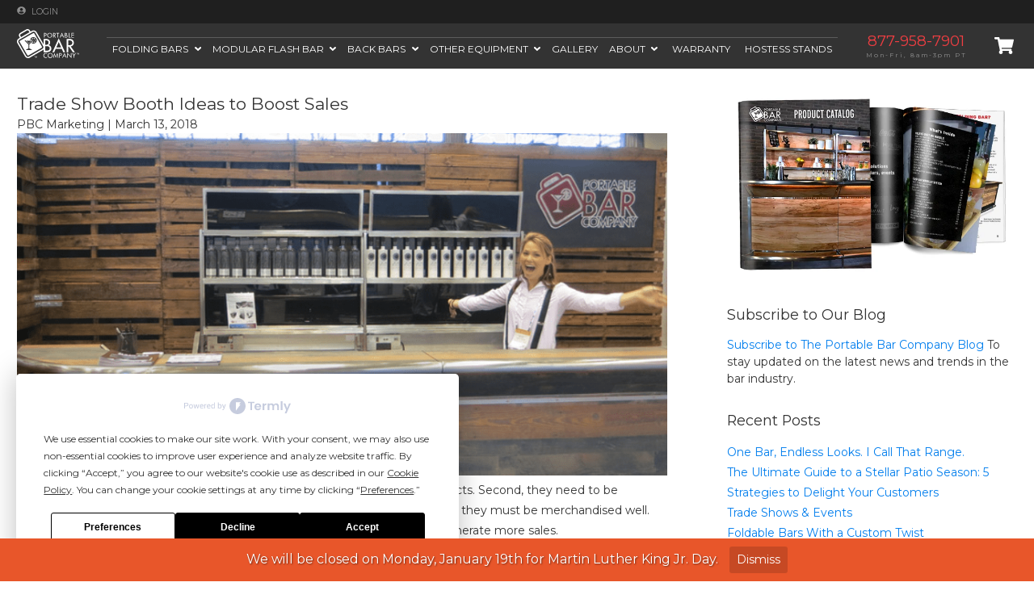

--- FILE ---
content_type: text/html; charset=UTF-8
request_url: https://theportablebarcompany.com/trade-show-booth-ideas-to-boost-sales/
body_size: 26757
content:
<!DOCTYPE html>
<html lang="en-US">
<head>
<meta charset="UTF-8" />

<meta name="viewport" content="width=device-width,minimum-scale=1,initial-scale=1" />
<!--APPROVE FINANCING CODE SNIPPET -->
<script type="text/javascript" async> window.kwipped_approve = window.kwipped_approve || {}; window.kwipped_approve.url = "https://www.kwipped.com"; window.kwipped_approve.approve_id = "eyJpdiI6IlpKRUk4TURZMk1KdlVrK0NpMzVVUFE9PSIsInZhbHVlIjoiYWVvVUdrT1NkSGhYZ1wvTnpvVERVOGc9PSIsIm1hYyI6IjkwMTIxMWU5ZmU3YmIzZDg1YTIwM2RmMWEyNDYxYjBhOGM1MWE2NjljMDEwYjNhNTk4MTIxODA1OTQyNDBjNmEifQ=="; function init_kwipped_approve_snippet() { var b = document.getElementsByTagName('body')[0]; var t = document.querySelector('approve-widget'); if (!t) { t = document.createElement('approve-widget'); t.setAttribute('theme', 'custom'); t.setAttribute('themestyle', '{"bgcolor":"#DF3E46","header_font":{"fontFamily":"","fontWeight":"","fontStyle":""},"inner_bgcolor":"#ebebeb","button_bgcolor":"#333333","button_border_color":"#333333","button_text_color":"#FFFFFF","button_font":{"fontFamily":"","fontWeight":"","fontStyle":""},"maintext_font":{"fontFamily":"","fontWeight":"","fontStyle":""},"maintext_color":"#777777","headertext_color":"white"}'); b.appendChild(t); } var s=document.createElement('script'); s.type= 'text/javascript'; s.src = 'https://api.kwipped.com/approve/plugin/3.0/approve_plugin_loader.php'; b.appendChild(s); } if(document.readyState != 'loading'){ init_kwipped_approve_snippet(); } else{ window.addEventListener('DOMContentLoaded',init_kwipped_approve_snippet); } </script>
<!--END OF APPROVE FINANCING CODE SNIPPET -->
<script
				type="text/javascript"
				src="https://app.termly.io/resource-blocker/5dda8efc-c61e-4693-b448-4fb4c325d2ad">
			</script><meta name='robots' content='index, follow, max-image-preview:large, max-snippet:-1, max-video-preview:-1' />
	<style>img:is([sizes="auto" i], [sizes^="auto," i]) { contain-intrinsic-size: 3000px 1500px }</style>
	<!-- Google Tag Manager -->
<script>(function(w,d,s,l,i){w[l]=w[l]||[];w[l].push({'gtm.start':
new Date().getTime(),event:'gtm.js'});var f=d.getElementsByTagName(s)[0],
j=d.createElement(s),dl=l!='dataLayer'?'&l='+l:'';j.async=true;j.src=
'https://www.googletagmanager.com/gtm.js?id='+i+dl;f.parentNode.insertBefore(j,f);
})(window,document,'script','dataLayer','GTM-PGFXC7X');</script>
<!-- End Google Tag Manager -->

	<!-- This site is optimized with the Yoast SEO Premium plugin v25.9 (Yoast SEO v25.9) - https://yoast.com/wordpress/plugins/seo/ -->
	<title>Trade Show Booth Ideas to Boost Sales | The Portable Bar Company</title>
	<meta name="description" content="Trade show booth displays are a tricky business. First, they require great products. Second, they need to be manned by people who excel in customer service. Last, but certainly not least, they must be merchandised well. Here are four ways to hack your trade show booth to captivate buyers and generate more sales." />
	<script data-cfasync="false" id="ao_optimized_gfonts_config">WebFontConfig={google:{families:["Montserrat:400,700"] },classes:false, events:false, timeout:1500};</script><link rel="canonical" href="https://theportablebarcompany.com/trade-show-booth-ideas-to-boost-sales/" />
	<meta property="og:locale" content="en_US" />
	<meta property="og:type" content="article" />
	<meta property="og:title" content="Trade Show Booth Ideas to Boost Sales" />
	<meta property="og:description" content="Trade show booth displays are a tricky business. First, they require great products. Second, they need to be manned by people who excel in customer service. Last, but certainly not least, they must be merchandised well. Here are four ways to hack your trade show booth to captivate buyers and generate more sales." />
	<meta property="og:url" content="https://theportablebarcompany.com/trade-show-booth-ideas-to-boost-sales/" />
	<meta property="og:site_name" content="The Portable Bar Company" />
	<meta property="article:published_time" content="2018-03-13T20:46:00+00:00" />
	<meta property="article:modified_time" content="2025-01-20T22:45:13+00:00" />
	<meta property="og:image" content="https://theportablebarcompany.com/wp-content/uploads/2018/03/Screen-Shot-2018-03-13-at-1.37.56-PM.png" />
	<meta property="og:image:width" content="867" />
	<meta property="og:image:height" content="457" />
	<meta property="og:image:type" content="image/png" />
	<meta name="author" content="PBC Marketing" />
	<meta name="twitter:card" content="summary_large_image" />
	<meta name="twitter:creator" content="@PortableBarCo" />
	<meta name="twitter:site" content="@PortableBarCo" />
	<meta name="twitter:label1" content="Written by" />
	<meta name="twitter:data1" content="PBC Marketing" />
	<meta name="twitter:label2" content="Est. reading time" />
	<meta name="twitter:data2" content="4 minutes" />
	<script type="application/ld+json" class="yoast-schema-graph">{"@context":"https://schema.org","@graph":[{"@type":"Article","@id":"https://theportablebarcompany.com/trade-show-booth-ideas-to-boost-sales/#article","isPartOf":{"@id":"https://theportablebarcompany.com/trade-show-booth-ideas-to-boost-sales/"},"author":{"name":"PBC Marketing","@id":"https://theportablebarcompany.com/#/schema/person/284b2f0f1c5ffb3c84b1b3468fa3c859"},"headline":"Trade Show Booth Ideas to Boost Sales","datePublished":"2018-03-13T20:46:00+00:00","dateModified":"2025-01-20T22:45:13+00:00","mainEntityOfPage":{"@id":"https://theportablebarcompany.com/trade-show-booth-ideas-to-boost-sales/"},"wordCount":615,"publisher":{"@id":"https://theportablebarcompany.com/#organization"},"image":{"@id":"https://theportablebarcompany.com/trade-show-booth-ideas-to-boost-sales/#primaryimage"},"thumbnailUrl":"https://theportablebarcompany.com/wp-content/uploads/2018/03/Screen-Shot-2018-03-13-at-1.37.56-PM.png","keywords":["trade show","trade show booth","trade show display","trade show exhibit"],"articleSection":["Industry News","Product News","trade show news"],"inLanguage":"en-US"},{"@type":"WebPage","@id":"https://theportablebarcompany.com/trade-show-booth-ideas-to-boost-sales/","url":"https://theportablebarcompany.com/trade-show-booth-ideas-to-boost-sales/","name":"Trade Show Booth Ideas to Boost Sales | The Portable Bar Company","isPartOf":{"@id":"https://theportablebarcompany.com/#website"},"primaryImageOfPage":{"@id":"https://theportablebarcompany.com/trade-show-booth-ideas-to-boost-sales/#primaryimage"},"image":{"@id":"https://theportablebarcompany.com/trade-show-booth-ideas-to-boost-sales/#primaryimage"},"thumbnailUrl":"https://theportablebarcompany.com/wp-content/uploads/2018/03/Screen-Shot-2018-03-13-at-1.37.56-PM.png","datePublished":"2018-03-13T20:46:00+00:00","dateModified":"2025-01-20T22:45:13+00:00","description":"Trade show booth displays are a tricky business. First, they require great products. Second, they need to be manned by people who excel in customer service. Last, but certainly not least, they must be merchandised well. Here are four ways to hack your trade show booth to captivate buyers and generate more sales.","breadcrumb":{"@id":"https://theportablebarcompany.com/trade-show-booth-ideas-to-boost-sales/#breadcrumb"},"inLanguage":"en-US","potentialAction":[{"@type":"ReadAction","target":["https://theportablebarcompany.com/trade-show-booth-ideas-to-boost-sales/"]}]},{"@type":"ImageObject","inLanguage":"en-US","@id":"https://theportablebarcompany.com/trade-show-booth-ideas-to-boost-sales/#primaryimage","url":"https://theportablebarcompany.com/wp-content/uploads/2018/03/Screen-Shot-2018-03-13-at-1.37.56-PM.png","contentUrl":"https://theportablebarcompany.com/wp-content/uploads/2018/03/Screen-Shot-2018-03-13-at-1.37.56-PM.png","width":867,"height":457,"caption":"Trade Show Booth"},{"@type":"BreadcrumbList","@id":"https://theportablebarcompany.com/trade-show-booth-ideas-to-boost-sales/#breadcrumb","itemListElement":[{"@type":"ListItem","position":1,"name":"Blog","item":"https://theportablebarcompany.com/blog/"},{"@type":"ListItem","position":2,"name":"Trade Show Booth Ideas to Boost Sales"}]},{"@type":"WebSite","@id":"https://theportablebarcompany.com/#website","url":"https://theportablebarcompany.com/","name":"The Portable Bar Company","description":"Superior Quality, Space-Saving Mobile Bars","publisher":{"@id":"https://theportablebarcompany.com/#organization"},"potentialAction":[{"@type":"SearchAction","target":{"@type":"EntryPoint","urlTemplate":"https://theportablebarcompany.com/?s={search_term_string}"},"query-input":{"@type":"PropertyValueSpecification","valueRequired":true,"valueName":"search_term_string"}}],"inLanguage":"en-US"},{"@type":"Organization","@id":"https://theportablebarcompany.com/#organization","name":"The Portable Bar Company","url":"https://theportablebarcompany.com/","logo":{"@type":"ImageObject","inLanguage":"en-US","@id":"https://theportablebarcompany.com/#/schema/logo/image/","url":"https://theportablebarcompany.com/wp-content/uploads/2016/05/Screen-Shot-2016-04-29-at-8.48.31-AM.png","contentUrl":"https://theportablebarcompany.com/wp-content/uploads/2016/05/Screen-Shot-2016-04-29-at-8.48.31-AM.png","width":367,"height":375,"caption":"The Portable Bar Company"},"image":{"@id":"https://theportablebarcompany.com/#/schema/logo/image/"},"sameAs":["https://x.com/PortableBarCo"]},{"@type":"Person","@id":"https://theportablebarcompany.com/#/schema/person/284b2f0f1c5ffb3c84b1b3468fa3c859","name":"PBC Marketing","image":{"@type":"ImageObject","inLanguage":"en-US","@id":"https://theportablebarcompany.com/#/schema/person/image/","url":"https://secure.gravatar.com/avatar/758d957aeadb37e1deae9bbab17ee7f82c35edbb40ec4fc54ad786602a609692?s=96&d=mm&r=g","contentUrl":"https://secure.gravatar.com/avatar/758d957aeadb37e1deae9bbab17ee7f82c35edbb40ec4fc54ad786602a609692?s=96&d=mm&r=g","caption":"PBC Marketing"}}]}</script>
	<!-- / Yoast SEO Premium plugin. -->


<link rel='dns-prefetch' href='//www.googletagmanager.com' />
<link href='https://fonts.googleapis.com' rel='preconnect' />
<link href='https://match.rundsp.com' rel='preconnect' />
<link href='https://x.bidswitch.net' rel='preconnect' />
<link href='https://ib.adnxs.com' rel='preconnect' />
<link href='https://loadm.exelator.com' rel='preconnect' />
<link href='https://www.googletagmanager.com' rel='preconnect' />
<link href='https://ads.yahoo.com' rel='preconnect' />
<link href='https://bid.g.doubleclick.net' rel='preconnect' />
<link href='https://stats.g.doubleclick.net' rel='preconnect' />
<link href='https://googleads.g.doubleclick.net' rel='preconnect' />
<link href='https://www.facebook.com' rel='preconnect' />
<link href='https://connect.facebook.net' rel='preconnect' />
<link href='https://www.googleadservices.com' rel='preconnect' />
<link href='https://fonts.gstatic.com' crossorigin='anonymous' rel='preconnect' />
<link href='https://ajax.googleapis.com' rel='preconnect' />
<link rel="alternate" type="application/rss+xml" title="The Portable Bar Company &raquo; Feed" href="https://theportablebarcompany.com/feed/" />
<link rel="alternate" type="application/rss+xml" title="The Portable Bar Company &raquo; Comments Feed" href="https://theportablebarcompany.com/comments/feed/" />
<link rel='stylesheet' id='wp-block-library-css' href='https://theportablebarcompany.com/wp-includes/css/dist/block-library/style.min.css' type='text/css' media='all' />
<style id='classic-theme-styles-inline-css' type='text/css'>
/*! This file is auto-generated */
.wp-block-button__link{color:#fff;background-color:#32373c;border-radius:9999px;box-shadow:none;text-decoration:none;padding:calc(.667em + 2px) calc(1.333em + 2px);font-size:1.125em}.wp-block-file__button{background:#32373c;color:#fff;text-decoration:none}
</style>
<link rel='stylesheet' id='ultimate_blocks-cgb-style-css-css' href='https://theportablebarcompany.com/wp-content/cache/autoptimize/css/autoptimize_single_70575cce37500325eecc91af71482be2.css' type='text/css' media='all' />
<style id='global-styles-inline-css' type='text/css'>
:root{--wp--preset--aspect-ratio--square: 1;--wp--preset--aspect-ratio--4-3: 4/3;--wp--preset--aspect-ratio--3-4: 3/4;--wp--preset--aspect-ratio--3-2: 3/2;--wp--preset--aspect-ratio--2-3: 2/3;--wp--preset--aspect-ratio--16-9: 16/9;--wp--preset--aspect-ratio--9-16: 9/16;--wp--preset--color--black: #000000;--wp--preset--color--cyan-bluish-gray: #abb8c3;--wp--preset--color--white: #ffffff;--wp--preset--color--pale-pink: #f78da7;--wp--preset--color--vivid-red: #cf2e2e;--wp--preset--color--luminous-vivid-orange: #ff6900;--wp--preset--color--luminous-vivid-amber: #fcb900;--wp--preset--color--light-green-cyan: #7bdcb5;--wp--preset--color--vivid-green-cyan: #00d084;--wp--preset--color--pale-cyan-blue: #8ed1fc;--wp--preset--color--vivid-cyan-blue: #0693e3;--wp--preset--color--vivid-purple: #9b51e0;--wp--preset--color--aeig-blue: #027eed;--wp--preset--color--aeig-red: #ef3e42;--wp--preset--color--aeig-redtwo: #a92834;--wp--preset--color--aeig-white: #ffffff;--wp--preset--color--aeig-buy: #fbdc4d;--wp--preset--color--aeig-alert: #e8562a;--wp--preset--color--light-gray: #f5f5f5;--wp--preset--color--medium-gray: #999;--wp--preset--color--dark-gray: #333;--wp--preset--gradient--vivid-cyan-blue-to-vivid-purple: linear-gradient(135deg,rgba(6,147,227,1) 0%,rgb(155,81,224) 100%);--wp--preset--gradient--light-green-cyan-to-vivid-green-cyan: linear-gradient(135deg,rgb(122,220,180) 0%,rgb(0,208,130) 100%);--wp--preset--gradient--luminous-vivid-amber-to-luminous-vivid-orange: linear-gradient(135deg,rgba(252,185,0,1) 0%,rgba(255,105,0,1) 100%);--wp--preset--gradient--luminous-vivid-orange-to-vivid-red: linear-gradient(135deg,rgba(255,105,0,1) 0%,rgb(207,46,46) 100%);--wp--preset--gradient--very-light-gray-to-cyan-bluish-gray: linear-gradient(135deg,rgb(238,238,238) 0%,rgb(169,184,195) 100%);--wp--preset--gradient--cool-to-warm-spectrum: linear-gradient(135deg,rgb(74,234,220) 0%,rgb(151,120,209) 20%,rgb(207,42,186) 40%,rgb(238,44,130) 60%,rgb(251,105,98) 80%,rgb(254,248,76) 100%);--wp--preset--gradient--blush-light-purple: linear-gradient(135deg,rgb(255,206,236) 0%,rgb(152,150,240) 100%);--wp--preset--gradient--blush-bordeaux: linear-gradient(135deg,rgb(254,205,165) 0%,rgb(254,45,45) 50%,rgb(107,0,62) 100%);--wp--preset--gradient--luminous-dusk: linear-gradient(135deg,rgb(255,203,112) 0%,rgb(199,81,192) 50%,rgb(65,88,208) 100%);--wp--preset--gradient--pale-ocean: linear-gradient(135deg,rgb(255,245,203) 0%,rgb(182,227,212) 50%,rgb(51,167,181) 100%);--wp--preset--gradient--electric-grass: linear-gradient(135deg,rgb(202,248,128) 0%,rgb(113,206,126) 100%);--wp--preset--gradient--midnight: linear-gradient(135deg,rgb(2,3,129) 0%,rgb(40,116,252) 100%);--wp--preset--font-size--small: 12px;--wp--preset--font-size--medium: 20px;--wp--preset--font-size--large: 36px;--wp--preset--font-size--x-large: 42px;--wp--preset--font-size--normal: 16px;--wp--preset--font-size--huge: 50px;--wp--preset--spacing--20: 0.44rem;--wp--preset--spacing--30: 0.67rem;--wp--preset--spacing--40: 1rem;--wp--preset--spacing--50: 1.5rem;--wp--preset--spacing--60: 2.25rem;--wp--preset--spacing--70: 3.38rem;--wp--preset--spacing--80: 5.06rem;--wp--preset--shadow--natural: 6px 6px 9px rgba(0, 0, 0, 0.2);--wp--preset--shadow--deep: 12px 12px 50px rgba(0, 0, 0, 0.4);--wp--preset--shadow--sharp: 6px 6px 0px rgba(0, 0, 0, 0.2);--wp--preset--shadow--outlined: 6px 6px 0px -3px rgba(255, 255, 255, 1), 6px 6px rgba(0, 0, 0, 1);--wp--preset--shadow--crisp: 6px 6px 0px rgba(0, 0, 0, 1);}:where(.is-layout-flex){gap: 0.5em;}:where(.is-layout-grid){gap: 0.5em;}body .is-layout-flex{display: flex;}.is-layout-flex{flex-wrap: wrap;align-items: center;}.is-layout-flex > :is(*, div){margin: 0;}body .is-layout-grid{display: grid;}.is-layout-grid > :is(*, div){margin: 0;}:where(.wp-block-columns.is-layout-flex){gap: 2em;}:where(.wp-block-columns.is-layout-grid){gap: 2em;}:where(.wp-block-post-template.is-layout-flex){gap: 1.25em;}:where(.wp-block-post-template.is-layout-grid){gap: 1.25em;}.has-black-color{color: var(--wp--preset--color--black) !important;}.has-cyan-bluish-gray-color{color: var(--wp--preset--color--cyan-bluish-gray) !important;}.has-white-color{color: var(--wp--preset--color--white) !important;}.has-pale-pink-color{color: var(--wp--preset--color--pale-pink) !important;}.has-vivid-red-color{color: var(--wp--preset--color--vivid-red) !important;}.has-luminous-vivid-orange-color{color: var(--wp--preset--color--luminous-vivid-orange) !important;}.has-luminous-vivid-amber-color{color: var(--wp--preset--color--luminous-vivid-amber) !important;}.has-light-green-cyan-color{color: var(--wp--preset--color--light-green-cyan) !important;}.has-vivid-green-cyan-color{color: var(--wp--preset--color--vivid-green-cyan) !important;}.has-pale-cyan-blue-color{color: var(--wp--preset--color--pale-cyan-blue) !important;}.has-vivid-cyan-blue-color{color: var(--wp--preset--color--vivid-cyan-blue) !important;}.has-vivid-purple-color{color: var(--wp--preset--color--vivid-purple) !important;}.has-black-background-color{background-color: var(--wp--preset--color--black) !important;}.has-cyan-bluish-gray-background-color{background-color: var(--wp--preset--color--cyan-bluish-gray) !important;}.has-white-background-color{background-color: var(--wp--preset--color--white) !important;}.has-pale-pink-background-color{background-color: var(--wp--preset--color--pale-pink) !important;}.has-vivid-red-background-color{background-color: var(--wp--preset--color--vivid-red) !important;}.has-luminous-vivid-orange-background-color{background-color: var(--wp--preset--color--luminous-vivid-orange) !important;}.has-luminous-vivid-amber-background-color{background-color: var(--wp--preset--color--luminous-vivid-amber) !important;}.has-light-green-cyan-background-color{background-color: var(--wp--preset--color--light-green-cyan) !important;}.has-vivid-green-cyan-background-color{background-color: var(--wp--preset--color--vivid-green-cyan) !important;}.has-pale-cyan-blue-background-color{background-color: var(--wp--preset--color--pale-cyan-blue) !important;}.has-vivid-cyan-blue-background-color{background-color: var(--wp--preset--color--vivid-cyan-blue) !important;}.has-vivid-purple-background-color{background-color: var(--wp--preset--color--vivid-purple) !important;}.has-black-border-color{border-color: var(--wp--preset--color--black) !important;}.has-cyan-bluish-gray-border-color{border-color: var(--wp--preset--color--cyan-bluish-gray) !important;}.has-white-border-color{border-color: var(--wp--preset--color--white) !important;}.has-pale-pink-border-color{border-color: var(--wp--preset--color--pale-pink) !important;}.has-vivid-red-border-color{border-color: var(--wp--preset--color--vivid-red) !important;}.has-luminous-vivid-orange-border-color{border-color: var(--wp--preset--color--luminous-vivid-orange) !important;}.has-luminous-vivid-amber-border-color{border-color: var(--wp--preset--color--luminous-vivid-amber) !important;}.has-light-green-cyan-border-color{border-color: var(--wp--preset--color--light-green-cyan) !important;}.has-vivid-green-cyan-border-color{border-color: var(--wp--preset--color--vivid-green-cyan) !important;}.has-pale-cyan-blue-border-color{border-color: var(--wp--preset--color--pale-cyan-blue) !important;}.has-vivid-cyan-blue-border-color{border-color: var(--wp--preset--color--vivid-cyan-blue) !important;}.has-vivid-purple-border-color{border-color: var(--wp--preset--color--vivid-purple) !important;}.has-vivid-cyan-blue-to-vivid-purple-gradient-background{background: var(--wp--preset--gradient--vivid-cyan-blue-to-vivid-purple) !important;}.has-light-green-cyan-to-vivid-green-cyan-gradient-background{background: var(--wp--preset--gradient--light-green-cyan-to-vivid-green-cyan) !important;}.has-luminous-vivid-amber-to-luminous-vivid-orange-gradient-background{background: var(--wp--preset--gradient--luminous-vivid-amber-to-luminous-vivid-orange) !important;}.has-luminous-vivid-orange-to-vivid-red-gradient-background{background: var(--wp--preset--gradient--luminous-vivid-orange-to-vivid-red) !important;}.has-very-light-gray-to-cyan-bluish-gray-gradient-background{background: var(--wp--preset--gradient--very-light-gray-to-cyan-bluish-gray) !important;}.has-cool-to-warm-spectrum-gradient-background{background: var(--wp--preset--gradient--cool-to-warm-spectrum) !important;}.has-blush-light-purple-gradient-background{background: var(--wp--preset--gradient--blush-light-purple) !important;}.has-blush-bordeaux-gradient-background{background: var(--wp--preset--gradient--blush-bordeaux) !important;}.has-luminous-dusk-gradient-background{background: var(--wp--preset--gradient--luminous-dusk) !important;}.has-pale-ocean-gradient-background{background: var(--wp--preset--gradient--pale-ocean) !important;}.has-electric-grass-gradient-background{background: var(--wp--preset--gradient--electric-grass) !important;}.has-midnight-gradient-background{background: var(--wp--preset--gradient--midnight) !important;}.has-small-font-size{font-size: var(--wp--preset--font-size--small) !important;}.has-medium-font-size{font-size: var(--wp--preset--font-size--medium) !important;}.has-large-font-size{font-size: var(--wp--preset--font-size--large) !important;}.has-x-large-font-size{font-size: var(--wp--preset--font-size--x-large) !important;}
:where(.wp-block-post-template.is-layout-flex){gap: 1.25em;}:where(.wp-block-post-template.is-layout-grid){gap: 1.25em;}
:where(.wp-block-columns.is-layout-flex){gap: 2em;}:where(.wp-block-columns.is-layout-grid){gap: 2em;}
:root :where(.wp-block-pullquote){font-size: 1.5em;line-height: 1.6;}
</style>
<link rel='stylesheet' id='pbc-custom-post-directory-css' href='https://theportablebarcompany.com/wp-content/plugins/pbc-custom-post-directory/public/css/pbc-custom-post-directory-public.css' type='text/css' media='all' />
<link rel='stylesheet' id='ub-extension-style-css-css' href='https://theportablebarcompany.com/wp-content/cache/autoptimize/css/autoptimize_single_b060b95f3c5cfd04f0558a88351b5c65.css' type='text/css' media='all' />
<style id='woocommerce-inline-inline-css' type='text/css'>
.woocommerce form .form-row .required { visibility: visible; }
</style>
<link rel='stylesheet' id='wc-composite-css-css' href='https://theportablebarcompany.com/wp-content/cache/autoptimize/css/autoptimize_single_ad9cd72a8a59b6958fa45de65ef1de38.css' type='text/css' media='all' />
<link rel='stylesheet' id='wcpf-plugin-style-css' href='https://theportablebarcompany.com/wp-content/cache/autoptimize/css/autoptimize_single_8a82968ace7b4da96e9c722957fdc055.css' type='text/css' media='all' />
<link rel='stylesheet' id='brands-styles-css' href='https://theportablebarcompany.com/wp-content/cache/autoptimize/css/autoptimize_single_48d56016b20f151be4f24ba6d0eb1be4.css' type='text/css' media='all' />
<link rel='stylesheet' id='blankslate-style-css' href='https://theportablebarcompany.com/wp-content/cache/autoptimize/css/autoptimize_single_6c627b804cfb13722a7c785402c1c809.css' type='text/css' media='all' />

<link rel='stylesheet' id='wgdr-css' href='https://theportablebarcompany.com/wp-content/cache/autoptimize/css/autoptimize_single_d291f37670589201124f238697d88f16.css' type='text/css' media='all' />
<link rel='stylesheet' id='wc-cp-checkout-blocks-css' href='https://theportablebarcompany.com/wp-content/cache/autoptimize/css/autoptimize_single_b012d5a93d662ae5aa39a32762a60861.css' type='text/css' media='all' />
<link rel='stylesheet' id='wc-pb-checkout-blocks-css' href='https://theportablebarcompany.com/wp-content/cache/autoptimize/css/autoptimize_single_1a32a464403bfbbf0912fbeefd53ebfc.css' type='text/css' media='all' />
<link rel='stylesheet' id='wc-bundle-style-css' href='https://theportablebarcompany.com/wp-content/cache/autoptimize/css/autoptimize_single_b0bc7145db4ff6f1fb814f157136a332.css' type='text/css' media='all' />
<script type="text/template" id="tmpl-variation-template">
	<div class="woocommerce-variation-description">{{{ data.variation.variation_description }}}</div>
	<div class="woocommerce-variation-price">{{{ data.variation.price_html }}}</div>
	<div class="woocommerce-variation-availability">{{{ data.variation.availability_html }}}</div>
</script>
<script type="text/template" id="tmpl-unavailable-variation-template">
	<p role="alert">Sorry, this product is unavailable. Please choose a different combination.</p>
</script>
<script type="text/javascript" id="woocommerce-google-analytics-integration-gtag-js-after">
/* <![CDATA[ */
/* Google Analytics for WooCommerce (gtag.js) */
					window.dataLayer = window.dataLayer || [];
					function gtag(){dataLayer.push(arguments);}
					// Set up default consent state.
					for ( const mode of [{"analytics_storage":"denied","ad_storage":"denied","ad_user_data":"denied","ad_personalization":"denied","region":["AT","BE","BG","HR","CY","CZ","DK","EE","FI","FR","DE","GR","HU","IS","IE","IT","LV","LI","LT","LU","MT","NL","NO","PL","PT","RO","SK","SI","ES","SE","GB","CH"]}] || [] ) {
						gtag( "consent", "default", { "wait_for_update": 500, ...mode } );
					}
					gtag("js", new Date());
					gtag("set", "developer_id.dOGY3NW", true);
					gtag("config", "G-591G9EFEX7", {"track_404":true,"allow_google_signals":false,"logged_in":false,"linker":{"domains":[],"allow_incoming":false},"custom_map":{"dimension1":"logged_in"}});
/* ]]> */
</script>
<script type="text/javascript" src="https://theportablebarcompany.com/wp-includes/js/jquery/jquery.min.js" id="jquery-core-js"></script>
<script type="text/javascript" src="https://theportablebarcompany.com/wp-includes/js/jquery/jquery-migrate.min.js" id="jquery-migrate-js"></script>
<script type="text/javascript" src="https://theportablebarcompany.com/wp-includes/js/dist/hooks.min.js" id="wp-hooks-js"></script>
<script type="text/javascript" id="say-what-js-js-extra">
/* <![CDATA[ */
var say_what_data = {"replacements":{"woocommerce|This order&rsquo;s status is &ldquo;%s&rdquo;&mdash;it cannot be paid for. Please contact us if you need assistance.|":"This order&rsquo;s status is &ldquo;%s&rdquo;&mdash;it cannot be paid for. Quotes expire in 30 days; create a new order for payment thereafter. Please contact us if you need assistance."}};
/* ]]> */
</script>
<script type="text/javascript" src="https://theportablebarcompany.com/wp-content/plugins/say-what/assets/build/frontend.js" id="say-what-js-js"></script>
<script type="text/javascript" src="https://theportablebarcompany.com/wp-content/plugins/woocommerce/assets/js/jquery-blockui/jquery.blockUI.min.js" id="jquery-blockui-js" defer="defer" data-wp-strategy="defer"></script>
<script type="text/javascript" id="wc-add-to-cart-js-extra">
/* <![CDATA[ */
var wc_add_to_cart_params = {"ajax_url":"\/wp-admin\/admin-ajax.php","wc_ajax_url":"\/?wc-ajax=%%endpoint%%","i18n_view_cart":"View cart","cart_url":"https:\/\/theportablebarcompany.com\/cart\/","is_cart":"","cart_redirect_after_add":"no"};
/* ]]> */
</script>
<script type="text/javascript" src="https://theportablebarcompany.com/wp-content/plugins/woocommerce/assets/js/frontend/add-to-cart.min.js" id="wc-add-to-cart-js" defer="defer" data-wp-strategy="defer"></script>
<script type="text/javascript" src="https://theportablebarcompany.com/wp-content/plugins/woocommerce/assets/js/js-cookie/js.cookie.min.js" id="js-cookie-js" defer="defer" data-wp-strategy="defer"></script>
<script type="text/javascript" id="woocommerce-js-extra">
/* <![CDATA[ */
var woocommerce_params = {"ajax_url":"\/wp-admin\/admin-ajax.php","wc_ajax_url":"\/?wc-ajax=%%endpoint%%","i18n_password_show":"Show password","i18n_password_hide":"Hide password"};
/* ]]> */
</script>
<script type="text/javascript" src="https://theportablebarcompany.com/wp-content/plugins/woocommerce/assets/js/frontend/woocommerce.min.js" id="woocommerce-js" defer="defer" data-wp-strategy="defer"></script>
<script type="text/javascript" src="https://theportablebarcompany.com/wp-content/plugins/gtm-ecommerce-woo-pro/assets/gtm-ecommerce-woo-pro.js" id="gtm-ecommerce-woo-pro-js"></script>
<script type="text/javascript" src="https://theportablebarcompany.com/wp-includes/js/jquery/ui/core.min.js" id="jquery-ui-core-js"></script>
<script type="text/javascript" src="https://theportablebarcompany.com/wp-includes/js/jquery/ui/mouse.min.js" id="jquery-ui-mouse-js"></script>
<script type="text/javascript" src="https://theportablebarcompany.com/wp-includes/js/jquery/ui/slider.min.js" id="jquery-ui-slider-js"></script>
<script type="text/javascript" src="https://theportablebarcompany.com/wp-content/plugins/woocommerce-product-filters/assets/js/front-vendor.js" id="wcpf-plugin-vendor-script-js"></script>
<script type="text/javascript" src="https://theportablebarcompany.com/wp-includes/js/underscore.min.js" id="underscore-js"></script>
<script type="text/javascript" id="wp-util-js-extra">
/* <![CDATA[ */
var _wpUtilSettings = {"ajax":{"url":"\/wp-admin\/admin-ajax.php"}};
var _wpUtilSettings = {"ajax":{"url":"\/wp-admin\/admin-ajax.php"}};
/* ]]> */
</script>
<script type="text/javascript" src="https://theportablebarcompany.com/wp-includes/js/wp-util.min.js" id="wp-util-js"></script>
<script type="text/javascript" src="https://theportablebarcompany.com/wp-content/plugins/woocommerce/assets/js/accounting/accounting.min.js" id="accounting-js"></script>
<script type="text/javascript" id="wcpf-plugin-script-js-extra">
/* <![CDATA[ */
var WCPFData = {"registerEntities":{"Project":{"id":"Project","class":"WooCommerce_Product_Filter_Plugin\\Entity","post_type":"wcpf_project","label":"Project","default_options":{"urlNavigation":"query","filteringStarts":"auto","urlNavigationOptions":[],"useComponents":["pagination","sorting","results-count","page-title","breadcrumb"],"paginationAjax":true,"sortingAjax":true,"productsContainerSelector":".products","paginationSelector":".woocommerce-pagination","resultCountSelector":".woocommerce-result-count","sortingSelector":".woocommerce-ordering","pageTitleSelector":".woocommerce-products-header__title","breadcrumbSelector":".woocommerce-breadcrumb","multipleContainersForProducts":true},"is_grouped":true,"editor_component_class":"WooCommerce_Product_Filter_Plugin\\Project\\Editor_Component","filter_component_class":"WooCommerce_Product_Filter_Plugin\\Project\\Filter_Component","variations":false},"BoxListField":{"id":"BoxListField","class":"WooCommerce_Product_Filter_Plugin\\Entity","post_type":"wcpf_item","label":"Box List","default_options":{"itemsSource":"attribute","itemsDisplay":"all","queryType":"or","itemsDisplayHierarchical":true,"displayHierarchicalCollapsed":false,"displayTitle":true,"displayToggleContent":true,"defaultToggleState":"show","cssClass":"","actionForEmptyOptions":"hide","displayProductCount":true,"productCountPolicy":"for-option-only","multiSelect":true,"boxSize":"45px"},"is_grouped":false,"editor_component_class":"WooCommerce_Product_Filter_Plugin\\Field\\Box_list\\Editor_Component","filter_component_class":"WooCommerce_Product_Filter_Plugin\\Field\\Box_List\\Filter_Component","variations":true},"CheckBoxListField":{"id":"CheckBoxListField","class":"WooCommerce_Product_Filter_Plugin\\Entity","post_type":"wcpf_item","label":"Checkbox","default_options":{"itemsSource":"attribute","itemsDisplay":"all","queryType":"or","itemsDisplayHierarchical":true,"displayHierarchicalCollapsed":false,"displayTitle":true,"displayToggleContent":true,"defaultToggleState":"show","cssClass":"","actionForEmptyOptions":"hide","displayProductCount":true,"productCountPolicy":"for-option-only","seeMoreOptionsBy":"scrollbar","heightOfVisibleContent":12},"is_grouped":false,"editor_component_class":"WooCommerce_Product_Filter_Plugin\\Field\\Check_Box_List\\Editor_Component","filter_component_class":"WooCommerce_Product_Filter_Plugin\\Field\\Check_Box_List\\Filter_Component","variations":true},"DropDownListField":{"id":"DropDownListField","class":"WooCommerce_Product_Filter_Plugin\\Entity","post_type":"wcpf_item","label":"Drop Down","default_options":{"itemsSource":"attribute","itemsDisplay":"all","queryType":"or","itemsDisplayHierarchical":true,"displayHierarchicalCollapsed":false,"displayTitle":true,"displayToggleContent":true,"defaultToggleState":"show","cssClass":"","actionForEmptyOptions":"hide","displayProductCount":true,"productCountPolicy":"for-option-only","titleItemReset":"Show all"},"is_grouped":false,"editor_component_class":"WooCommerce_Product_Filter_Plugin\\Field\\Drop_Down_List\\Editor_Component","filter_component_class":"WooCommerce_Product_Filter_Plugin\\Field\\Drop_Down_List\\Filter_Component","variations":true},"ButtonField":{"id":"ButtonField","class":"WooCommerce_Product_Filter_Plugin\\Entity","post_type":"wcpf_item","label":"Button","default_options":{"cssClass":"","action":"reset"},"is_grouped":false,"editor_component_class":"WooCommerce_Product_Filter_Plugin\\Field\\Button\\Editor_Component","filter_component_class":"WooCommerce_Product_Filter_Plugin\\Field\\Button\\Filter_Component","variations":true},"ColorListField":{"id":"ColorListField","class":"WooCommerce_Product_Filter_Plugin\\Entity","post_type":"wcpf_item","label":"Colors","default_options":{"itemsSource":"attribute","itemsDisplay":"all","queryType":"or","itemsDisplayHierarchical":true,"displayHierarchicalCollapsed":false,"displayTitle":true,"displayToggleContent":true,"defaultToggleState":"show","cssClass":"","actionForEmptyOptions":"hide","displayProductCount":true,"productCountPolicy":"for-option-only","optionKey":"colors"},"is_grouped":false,"editor_component_class":"WooCommerce_Product_Filter_Plugin\\Field\\Color_List\\Editor_Component","filter_component_class":"WooCommerce_Product_Filter_Plugin\\Field\\Color_List\\Filter_Component","variations":true},"RadioListField":{"id":"RadioListField","class":"WooCommerce_Product_Filter_Plugin\\Entity","post_type":"wcpf_item","label":"Radio","default_options":{"itemsSource":"attribute","itemsDisplay":"all","queryType":"or","itemsDisplayHierarchical":true,"displayHierarchicalCollapsed":false,"displayTitle":true,"displayToggleContent":true,"defaultToggleState":"show","cssClass":"","actionForEmptyOptions":"hide","displayProductCount":true,"productCountPolicy":"for-option-only","titleItemReset":"Show all","seeMoreOptionsBy":"scrollbar","heightOfVisibleContent":12},"is_grouped":false,"editor_component_class":"WooCommerce_Product_Filter_Plugin\\Field\\Radio_List\\Editor_Component","filter_component_class":"WooCommerce_Product_Filter_Plugin\\Field\\Radio_List\\Filter_Component","variations":true},"TextListField":{"id":"TextListField","class":"WooCommerce_Product_Filter_Plugin\\Entity","post_type":"wcpf_item","label":"Text List","default_options":{"itemsSource":"attribute","itemsDisplay":"all","queryType":"or","itemsDisplayHierarchical":true,"displayHierarchicalCollapsed":false,"displayTitle":true,"displayToggleContent":true,"defaultToggleState":"show","cssClass":"","actionForEmptyOptions":"hide","displayProductCount":true,"productCountPolicy":"for-option-only","multiSelect":true,"useInlineStyle":false},"is_grouped":false,"editor_component_class":"WooCommerce_Product_Filter_Plugin\\Field\\Text_List\\Editor_Component","filter_component_class":"WooCommerce_Product_Filter_Plugin\\Field\\Text_List\\Filter_Component","variations":true},"PriceSliderField":{"id":"PriceSliderField","class":"WooCommerce_Product_Filter_Plugin\\Entity","post_type":"wcpf_item","label":"Price slider","default_options":{"minPriceOptionKey":"min-price","maxPriceOptionKey":"max-price","optionKey":"price","optionKeyFormat":"dash","cssClass":"","displayMinMaxInput":true,"displayTitle":true,"displayToggleContent":true,"defaultToggleState":"show","displayPriceLabel":true},"is_grouped":false,"editor_component_class":"WooCommerce_Product_Filter_Plugin\\Field\\Price_Slider\\Editor_Component","filter_component_class":"WooCommerce_Product_Filter_Plugin\\Field\\Price_Slider\\Filter_Component","variations":false},"SimpleBoxLayout":{"id":"SimpleBoxLayout","class":"WooCommerce_Product_Filter_Plugin\\Entity","post_type":"wcpf_item","label":"Simple Box","default_options":{"displayToggleContent":true,"defaultToggleState":"show","cssClass":""},"is_grouped":true,"editor_component_class":"WooCommerce_Product_Filter_Plugin\\Layout\\Simple_Box\\Editor_Component","filter_component_class":"WooCommerce_Product_Filter_Plugin\\Layout\\Simple_Box\\Filter_Component","variations":false},"ColumnsLayout":{"id":"ColumnsLayout","class":"WooCommerce_Product_Filter_Plugin\\Entity","post_type":"wcpf_item","label":"Columns","default_options":{"columns":[{"entities":[],"options":{"width":"50%"}}]},"is_grouped":true,"editor_component_class":"WooCommerce_Product_Filter_Plugin\\Layout\\Columns\\Editor_Component","filter_component_class":"WooCommerce_Product_Filter_Plugin\\Layout\\Columns\\Filter_Component","variations":false}},"messages":{"selectNoMatchesFound":"No matches found"},"selectors":{"productsContainer":".products","paginationContainer":".woocommerce-pagination","resultCount":".woocommerce-result-count","sorting":".woocommerce-ordering","pageTitle":".woocommerce-products-header__title","breadcrumb":".woocommerce-breadcrumb"},"pageUrl":"https:\/\/theportablebarcompany.com\/trade-show-booth-ideas-to-boost-sales\/","isPaged":"","scriptAfterProductsUpdate":"","scrollTop":"no","priceFormat":{"currencyFormatNumDecimals":0,"currencyFormatSymbol":"&#36;","currencyFormatDecimalSep":".","currencyFormatThousandSep":",","currencyFormat":"%s%v"}};
/* ]]> */
</script>
<script type="text/javascript" src="https://theportablebarcompany.com/wp-content/plugins/woocommerce-product-filters/assets/build/js/plugin.js" id="wcpf-plugin-script-js"></script>
<script type="text/javascript" id="wc-add-to-cart-variation-js-extra">
/* <![CDATA[ */
var wc_add_to_cart_variation_params = {"wc_ajax_url":"\/?wc-ajax=%%endpoint%%","i18n_no_matching_variations_text":"Sorry, no products matched your selection. Please choose a different combination.","i18n_make_a_selection_text":"Please select some product options before adding this product to your cart.","i18n_unavailable_text":"Sorry, this product is unavailable. Please choose a different combination.","i18n_reset_alert_text":"Your selection has been reset. Please select some product options before adding this product to your cart."};
/* ]]> */
</script>
<script type="text/javascript" src="https://theportablebarcompany.com/wp-content/plugins/woocommerce/assets/js/frontend/add-to-cart-variation.min.js" id="wc-add-to-cart-variation-js" defer="defer" data-wp-strategy="defer"></script>
<link rel="https://api.w.org/" href="https://theportablebarcompany.com/wp-json/" /><link rel="alternate" title="JSON" type="application/json" href="https://theportablebarcompany.com/wp-json/wp/v2/posts/10236" /><link rel="EditURI" type="application/rsd+xml" title="RSD" href="https://theportablebarcompany.com/xmlrpc.php?rsd" />
<link rel='shortlink' href='https://theportablebarcompany.com/?p=10236' />
<link rel="alternate" title="oEmbed (JSON)" type="application/json+oembed" href="https://theportablebarcompany.com/wp-json/oembed/1.0/embed?url=https%3A%2F%2Ftheportablebarcompany.com%2Ftrade-show-booth-ideas-to-boost-sales%2F" />
<link rel="alternate" title="oEmbed (XML)" type="text/xml+oembed" href="https://theportablebarcompany.com/wp-json/oembed/1.0/embed?url=https%3A%2F%2Ftheportablebarcompany.com%2Ftrade-show-booth-ideas-to-boost-sales%2F&#038;format=xml" />
<style type="text/css" media="all">
	.author-box { background: #F3F3F3; margin: 0 0 30px 0; padding: 10px; border: 1px solid #DDDDDD; overflow: hidden; }
	.author-box p { margin: 0; padding: 0; }
	.author-box img { background: #FFFFFF; float: left; margin: 0 10px 0 0; padding: 4px; border: 1px solid #DDDDDD; }
	</style><script>  var el_i13_login_captcha=null; var el_i13_register_captcha=null; </script><style>@font-face {
		font-family: WooCommerce;
		src: url(https://theportablebarcompany.com/wp-content/plugins/woocommerce/assets/fonts/WooCommerce.eot);
		src:
			url(https://theportablebarcompany.com/wp-content/plugins/woocommerce/assets/fonts/WooCommerce.eot?#iefix) format("embedded-opentype"),
			url(https://theportablebarcompany.com/wp-content/plugins/woocommerce/assets/fonts/WooCommerce.woff) format("woff"),
			url(https://theportablebarcompany.com/wp-content/plugins/woocommerce/assets/fonts/WooCommerce.ttf) format("truetype"),
			url(https://theportablebarcompany.com/wp-content/plugins/woocommerce/assets/fonts/WooCommerce.svg#WooCommerce) format("svg");
		font-weight: 400;
		font-style: normal;
	}
</style>        <!--noptimize-->
        <!-- Global site tag (gtag.js) - Google Ads: 965179641 -->
        <script async
                src="https://www.googletagmanager.com/gtag/js?id=AW-965179641"></script>
        <script>
            window.dataLayer = window.dataLayer || [];

            function gtag() {
                dataLayer.push(arguments);
            }

            gtag('js', new Date());

            gtag('config', 'AW-965179641');
        </script>
        <!--/noptimize-->

        	<noscript><style>.woocommerce-product-gallery{ opacity: 1 !important; }</style></noscript>
	<link rel="icon" href="https://theportablebarcompany.com/wp-content/uploads/2018/01/cropped-pbc-logomark-512x512-32x32.png" sizes="32x32" />
<link rel="icon" href="https://theportablebarcompany.com/wp-content/uploads/2018/01/cropped-pbc-logomark-512x512-192x192.png" sizes="192x192" />
<link rel="apple-touch-icon" href="https://theportablebarcompany.com/wp-content/uploads/2018/01/cropped-pbc-logomark-512x512-180x180.png" />
<meta name="msapplication-TileImage" content="https://theportablebarcompany.com/wp-content/uploads/2018/01/cropped-pbc-logomark-512x512-270x270.png" />

<script data-cfasync="false" id="ao_optimized_gfonts_webfontloader">(function() {var wf = document.createElement('script');wf.src='https://ajax.googleapis.com/ajax/libs/webfont/1/webfont.js';wf.type='text/javascript';wf.async='true';var s=document.getElementsByTagName('script')[0];s.parentNode.insertBefore(wf, s);})();</script></head>
<body class="wp-singular post-template-default single single-post postid-10236 single-format-standard wp-embed-responsive wp-theme-AEIG2026 theme-AEIG2026 woocommerce-demo-store woocommerce-no-js aeig pbc">
<div id="wrapper" class="hfeed">

<header id="header"> 
        
      <div id="userarea"><div class="container"><a href="/my-account/"><svg version="1.1" id="usrsml" xmlns="http://www.w3.org/2000/svg" xmlns:xlink="http://www.w3.org/1999/xlink" x="0px" y="0px"
    viewBox="0 0 496 512" style="enable-background:new 0 0 496 512;" xml:space="preserve" width="15px" height="15px">
 <path class="st0" d="M248,8C111,8,0,119,0,256s111,248,248,248s248-111,248-248S385,8,248,8z M248,104c48.6,0,88,39.4,88,88
   s-39.4,88-88,88s-88-39.4-88-88S199.4,104,248,104z M248,448c-58.7,0-111.3-26.6-146.5-68.2c18.8-35.4,55.6-59.8,98.5-59.8
   c2.4,0,4.8,0.4,7.1,1.1c13,4.2,26.6,6.9,40.9,6.9s28-2.7,40.9-6.9c2.3-0.7,4.7-1.1,7.1-1.1c42.9,0,79.7,24.4,98.5,59.8
   C359.3,421.4,306.7,448,248,448z"/>
 </svg></a><a id="usrinfo" href="/my-account/">Login</a></div></div><div class="container">  
    <a href="https://theportablebarcompany.com" id="pbclogo">
    <svg xmlns="http://www.w3.org/2000/svg" viewBox="0 0 350.83 163.8" id="sitelogo"><g id="blk"><g id="blk-2" data-name="blk"><path class="cls-1" d="M156.1,48.1h-3.3V21.8h3.8c8.1,0,10.6,2.8,10.6,7.6,0,5.5-4.2,7.7-9.2,7.7h-1.9v11Zm0-14h1.1c3.4,0,7-.6,7-4.8s-3.9-4.6-7.1-4.6h-.9Z" transform="translate(-0.07 0.01)"/><path class="cls-1" d="M198.2,35a13.81,13.81,0,0,1-27.6,0,13.81,13.81,0,0,1,27.6,0ZM195,35a10.51,10.51,0,1,0-21-1v.9a10.51,10.51,0,0,0,21,1Z" transform="translate(-0.07 0.01)"/><path class="cls-1" d="M220.2,48.1h-4L208.5,37h-1.4V48.1h-3.3V21.8h4c2.3,0,4.9,0,6.9,1.2a7,7,0,0,1,3.4,6.3,7.27,7.27,0,0,1-6.3,7.4ZM207.1,34.2h1.1c3.4,0,7-.6,7-4.8s-3.9-4.7-7.1-4.7h-.9Z" transform="translate(-0.07 0.01)"/><path class="cls-1" d="M232.3,48.1H229V24.8h-6.3v-3h15.8v3h-6.2Z" transform="translate(-0.07 0.01)"/><path class="cls-1" d="M247.5,41.5l-3,6.6H241l12.6-27.4,12.6,27.4h-3.5l-3-6.6Zm6-13.6-4.6,10.6h9.4Z" transform="translate(-0.07 0.01)"/><path class="cls-1" d="M270.2,21.8h3.2c5,0,9.6,1.3,9.6,7.2a5.59,5.59,0,0,1-2.8,5v.1a6.86,6.86,0,0,1,5.3,6.7c0,5.3-4.5,7.4-9.1,7.4h-6.1V21.8Zm3.3,11.6h.8c3.1,0,5.7-.6,5.7-4.4s-2.5-4.3-5.6-4.3h-.9Zm0,11.8H276c3,0,6.2-.9,6.2-4.7s-3.8-4.5-6.7-4.5h-2Z" transform="translate(-0.07 0.01)"/><path class="cls-1" d="M294.8,45.1h8v3H291.5V21.8h3.3Z" transform="translate(-0.07 0.01)"/><path class="cls-1" d="M307.3,21.8h14.1v3H310.5v7.4H321v3H310.5v10h10.9v3H307.3Z" transform="translate(-0.07 0.01)"/><path class="cls-1" d="M169.9,140.4a10.66,10.66,0,1,0-7.4,18.9,10.59,10.59,0,0,0,7.4-2.7v3.9a15.19,15.19,0,0,1-6.9,1.9,13.62,13.62,0,0,1-13.7-13.5v-.1a14,14,0,0,1,13.8-13.9h.2a12.85,12.85,0,0,1,6.6,1.8Z" transform="translate(-0.07 0.01)"/><path class="cls-1" d="M201.6,148.6a13.81,13.81,0,1,1-13.4-13.4A13.77,13.77,0,0,1,201.6,148.6Zm-3.3,0a10.51,10.51,0,1,0-21-1v.9a10.51,10.51,0,0,0,21,1Z" transform="translate(-0.07 0.01)"/><path class="cls-1" d="M211.3,144.3h0l-3.1,17.4h-3.4l5.4-27.4,9,20.7,9-20.7,5.4,27.4h-3.3l-3.1-17.4h-.1l-7.9,17.9Z" transform="translate(-0.07 0.01)"/><path class="cls-1" d="M241.9,161.7h-3.3V135.4h3.8c8.1,0,10.6,2.8,10.6,7.6,0,5.6-4.2,7.7-9.2,7.7h-1.9v11Zm0-14H243c3.4,0,7-.6,7-4.8s-3.9-4.6-7.1-4.6H242Z" transform="translate(-0.07 0.01)"/><path class="cls-1" d="M261.9,155.1l-3,6.6h-3.5L268,134.3l12.6,27.4H277l-3-6.6Zm6-13.6-4.7,10.6h9.4Z" transform="translate(-0.07 0.01)"/><path class="cls-1" d="M284.2,134.1,304,154.8V135.4h3.3v27.4l-19.8-20.7v19.6h-3.3Z" transform="translate(-0.07 0.01)"/><path class="cls-1" d="M311.5,135.4h3.8l6.5,11.2,6.5-11.2h3.8l-8.6,14.9v11.4H320V150.3Z" transform="translate(-0.07 0.01)"/><path class="cls-1" d="M97.4,153.7H104v1h-2.7v7.1h-1.1v-7.1H97.4Z" transform="translate(-0.07 0.01)"/><path class="cls-1" d="M111.6,161.7V155h0l-2.3,6.7h-1.1L106,155h0v6.7h-1v-8h1.6l2.3,6.8h0l2.3-6.8h1.5v8Z" transform="translate(-0.07 0.01)"/><path class="cls-1" d="M335.9,135.4h6.5v1h-2.7v7h-1.1v-7h-2.7Z" transform="translate(-0.07 0.01)"/><path class="cls-1" d="M350,143.4v-6.7h0l-2.3,6.7h-1.1l-2.3-6.7h0v6.7h-1v-8h1.5l2.3,6.8h0l2.3-6.8h1.5v8Z" transform="translate(-0.07 0.01)"/></g></g><g id="trns"><path class="cls-2" d="M23.1,45.4,70.4,18l-3.9-6.6A7.94,7.94,0,0,0,55.8,8.5L22.1,28a8.06,8.06,0,0,0-2.9,10.8Z" transform="translate(-0.07 0.01)"/><path class="cls-2" d="M141.3,102.6a5,5,0,0,1-2.3,3L65,148.4a4.59,4.59,0,0,1-3.8.5,4.39,4.39,0,0,1-3-2.3l-42.8-74a5,5,0,0,1,1.9-6.7L91.2,23.1a5,5,0,0,1,3.8-.5,4.39,4.39,0,0,1,3,2.3l42.8,74a5.23,5.23,0,0,1,.5,3.7ZM104.4,21.2a12.28,12.28,0,0,0-16.8-4.5h0l-74,42.8A11.84,11.84,0,0,0,7.8,67a11.67,11.67,0,0,0,1.3,9.3l42.8,73.9a11.84,11.84,0,0,0,7.5,5.8,11.28,11.28,0,0,0,9.3-1.3l74-42.8a12.28,12.28,0,0,0,4.5-16.8h0Z" transform="translate(-0.07 0.01)"/></g><g id="red"><path class="cls-1" d="M179,90.5v-.2c5.1-2.4,8.1-8.8,8.1-14.3,0-17-13.4-20.7-27.5-20.7h-9.2V85.8L110.8,17.4a19.19,19.19,0,0,0-12-9.2,18.4,18.4,0,0,0-15,2l-7,4L73,7.7A15.12,15.12,0,0,0,63.7.6,14.34,14.34,0,0,0,52.1,2.1L18.4,21.6a15.12,15.12,0,0,0-7.1,9.3,14.87,14.87,0,0,0,1.5,11.5l3.9,6.7-6.9,4A19.79,19.79,0,0,0,2.7,80l42.8,74a19.73,19.73,0,0,0,27,7.1l74-42.8a16.5,16.5,0,0,0,3.9-2.9v15.1H168c13.3,0,26.1-6,26.1-21C194,100.7,187.8,92,179,90.5ZM18.5,32.8A7.89,7.89,0,0,1,22.1,28L55.8,8.5a7.94,7.94,0,0,1,10.7,2.9L70.4,18,23.1,45.4l-3.8-6.7A7.23,7.23,0,0,1,18.5,32.8Zm130,71.7a11.84,11.84,0,0,1-5.8,7.5l-74,42.8a12.24,12.24,0,0,1-16.9-4.5L9.1,76.3A11.69,11.69,0,0,1,7.9,67a11.84,11.84,0,0,1,5.8-7.5L87.6,16.7a12.28,12.28,0,0,1,16.8,4.5l42.8,74A12.54,12.54,0,0,1,148.5,104.5Zm11.2-40.7h2.6v-.1c8.8,0,16,1.8,16,12.4,0,10.8-7.3,12.6-16.2,12.6h-2.4Zm7.2,58.4h-7.2v-26h5.8c8.4,0,19.2,2.1,19.2,12.8S175.6,122.2,166.9,122.2Z" transform="translate(-0.07 0.01)"/><path class="cls-1" d="M199.7,130.6h10.1l8.6-18.9h34.4l8.6,18.9h10.1L235.6,52.2ZM249,103.1H222.3l13.4-30.4Z" transform="translate(-0.07 0.01)"/><path class="cls-1" d="M303.3,97.8c10.8-1.2,18-10.2,18-21a20.87,20.87,0,0,0-9.9-18c-6-3.4-13.2-3.5-19.9-3.5H280.1v75.3h9.4V98.8h3.9l22.1,31.8h11.4ZM292.5,91h-3V63.7H292c9.3,0,20.5,1.7,20.5,13.5C312.5,89.2,302.1,91,292.5,91Z" transform="translate(-0.07 0.01)"/><path class="cls-1" d="M98,24.9a4.39,4.39,0,0,0-3-2.3,5.06,5.06,0,0,0-3.8.5L17.3,65.9a4.39,4.39,0,0,0-2.3,3,4.78,4.78,0,0,0,.4,3.7l42.8,74a4.39,4.39,0,0,0,3,2.3,4.64,4.64,0,0,0,3.8-.5l74-42.8a4.84,4.84,0,0,0,1.8-6.7h0Z" transform="translate(-0.07 0.01)"/></g><g id="glss"><path class="cls-1" d="M88.8,54.7a2.48,2.48,0,0,1,0-1.7,2.34,2.34,0,0,1,1-1.2,6.1,6.1,0,0,1,3.4-1.2,5.63,5.63,0,0,1,3,1.2c1.1,1.1,1.4,2,1,2.8l-4.3,8.9,5.7-8.1a1.84,1.84,0,0,1,1.4-.8,3.66,3.66,0,0,1,1.8.4,6,6,0,0,1,2.7,2,4,4,0,0,1,.3,1.5v2c-.4,1.4-1.1,2.3-2,2.4l-10,.6,10,1a1.68,1.68,0,0,1,1.5.7,3.37,3.37,0,0,1,.5,1.7,10.87,10.87,0,0,1-.1,1.8,4.42,4.42,0,0,1-.5,1.5,2.94,2.94,0,0,1-1,1.2,3.81,3.81,0,0,1-1.7.8,3.29,3.29,0,0,1-1.7.4,1.76,1.76,0,0,1-1.3-.6l-5.7-8.5,4.3,9.1c.6,1,.2,2-1,3.1a12.2,12.2,0,0,1-1.7.7,5.08,5.08,0,0,1-1.7.3,5.63,5.63,0,0,1-3-1.2,2.38,2.38,0,0,1-1-2.9L93,63.5l-10-.8a2.67,2.67,0,0,1-1.4-.7,2.54,2.54,0,0,1-.4-1.7,6.92,6.92,0,0,1,.4-3.5,7.27,7.27,0,0,1,2.6-2c1.4-.4,2.4-.2,3.1.6L93,63.5Z" transform="translate(-0.07 0.01)"/><polygon class="cls-1" points="82.03 65.71 67.33 80.31 52.73 65.71 82.03 65.71"/><path class="cls-1" d="M50.4,118.5a.8.8,0,0,1,.2-1c.2-.7.5-1,.8-1l13.8-7.9V87L42.1,63.6h6.3L67.5,82.7,86.4,63.6h6.5L69.7,87v21.5l13.8,7.9c.1,0,.2.1.4.3a2.51,2.51,0,0,1,.4.7.9.9,0,0,0,.1.5.9.9,0,0,1,.1.5Z" transform="translate(-0.07 0.01)"/><path class="cls-1" d="M106.1,76.6A18.74,18.74,0,0,1,87,80.9,16.57,16.57,0,0,1,81.8,78l3-3.2a14.8,14.8,0,0,0,8.3,2.6,17.84,17.84,0,0,0,5.2-1.1,14.17,14.17,0,0,0,4.3-2.9,12.92,12.92,0,0,0,4.1-9.8,13.07,13.07,0,0,0-4.1-9.8A13.23,13.23,0,0,0,93,49.7a13.07,13.07,0,0,0-9.8,4.1A11.53,11.53,0,0,0,79.4,62H74.7A18.07,18.07,0,0,1,93,45.4a17.58,17.58,0,0,1,13,5.3,18.6,18.6,0,0,1,.1,25.9Z" transform="translate(-0.07 0.01)"/></g></svg>
    </a>  

            <!-- NAV BAR --> 
            <a href="#main-menu" id="main-menu-toggle" class="menu-toggle" aria-label="Open main menu"> 
                <span class="sronly">Open main menu</span>
                <span class="enabler" aria-hidden="true"></span>
            </a>
            <div class="main-menu" id="main-menu" aria-label="Main menu">
                <a href="#main-menu-toggle" id="main-menu-close" class="menu-close" aria-label="Close main menu">
                    <span class="sronly">Close main menu</span>
                    <span class="disabler" aria-hidden="true"></span>
                </a> 
                <nav class="nav" role="navigation">
                    <ul>
                    <li class="" id="menu-item-16414"><a target="" href="https://theportablebarcompany.com/folding-rolling-bars/">Folding Bars<i class="submenuicon"></i></a><ul class="sub-menu"><li id="menu-item-25167"><a  href="https://theportablebarcompany.com/compact-bars/">Compact Bars</a><li id="menu-item-15813"><a  href="https://theportablebarcompany.com/compact-bar/">Compact Portable Bar</a><li id="menu-item-15817"><a  href="https://theportablebarcompany.com/shop/rustic-compact-bar/">Rustic Compact Bar (indoor use) (ON SALE)</a><li id="menu-item-25418"><a  href="https://theportablebarcompany.com/standard-portable-bar/">Standard Bar</a><li id="menu-item-15812"><a  href="https://theportablebarcompany.com/standard-portable-bar/">Standard Portable Bar</a><li id="menu-item-25166"><a  href="https://theportablebarcompany.com/professional-bars/">Professional Bars</a><li id="menu-item-15811"><a  href="https://theportablebarcompany.com/professional-portable-bar/">Professional Portable Bar</a><li id="menu-item-15815"><a  href="https://theportablebarcompany.com/rustic-portable-bar">Rustic Professional Bar (indoor use) (ON SALE)</a><li id="menu-item-15810"><a  href="https://theportablebarcompany.com/professional-bar-curved-counter">Curved Counter Professional Bar</a><li id="menu-item-25165"><a  href="https://theportablebarcompany.com/heavy-duty-bars/">Heavy Duty Bars</a><li id="menu-item-15814"><a  href="https://theportablebarcompany.com/black-heavy-duty-bar/">Black Heavy Duty Bar (NEW)</a><li id="menu-item-20202"><a  href="https://theportablebarcompany.com/stainless-steel-heavy-duty-fold-roll-portable-bar/">Stainless Steel Heavy Duty Bar</a><li id="menu-item-22755"><a  href="https://theportablebarcompany.com/curved-counter-stainless-steel-heavy-duty-fold-roll-portable-bar/">Curved Counter Stainless Steel Heavy Duty Bar</a><li id="menu-item-25312"><a target="_blank"  href="https://theportablebarcompany.com/pbc-folding-line-product-comparison-guide/">COMPARE FOLDING BARS</a><li id="menu-item-15818"><a  href="https://theportablebarcompany.com/parts/">Accessories &#038; Replacement Parts</a><li id="menu-item-19830"><a  href="https://theportablebarcompany.com/sneeze-guard-for-professional-and-standard-bars/">Sneeze Guard for Professional & Standard Bars (ON SALE)</a></ul></li><li class="has-mega-menu" id="menu-item-15819"><a target="" href="https://theportablebarcompany.com/flash-bar-modular-systems">Modular Flash Bar<i class="submenuicon"></i></a><div class="megamenu"><div class="menu-modular-bars-container"><ul id="menu-modular-bars" class="menu"><li id="menu-item-7384" class="menu-item menu-item-type-post_type menu-item-object-page menu-item-7384"><a href="https://theportablebarcompany.com/flash-bar-modular-systems">Flash Bar</a></li>
<li id="menu-item-12421" class="menu-item menu-item-type-post_type menu-item-object-product menu-item-12421"><a href="https://theportablebarcompany.com/large-modular-back-bar">Modular Back Bar</a></li>
<li id="menu-item-22451" class="menu-item menu-item-type-post_type menu-item-object-page menu-item-22451"><a href="https://theportablebarcompany.com/popular-flash-bar-setups/">Popular Flash Bar Setups</a></li>
<li id="menu-item-9701" class="menu-item menu-item-type-post_type menu-item-object-page menu-item-9701"><a href="https://theportablebarcompany.com/nsf-flash-bar/">NSF Flash Bar</a></li>
</ul></div><div class="menu-fb-accessories-container"><ul id="menu-fb-accessories" class="menu"><li id="menu-item-18099" class="menu-item menu-item-type-post_type menu-item-object-page menu-item-18099"><a href="https://theportablebarcompany.com/flash-bar-segments-2/">Segments</a></li>
<li id="menu-item-16120" class="menu-item menu-item-type-post_type menu-item-object-page menu-item-has-children menu-item-16120"><a href="https://theportablebarcompany.com/flash-bar-modular-systems/accessories/">Accessories &#038; Extra Parts</a>
<ul class="sub-menu">
	<li id="menu-item-18100" class="menu-item menu-item-type-custom menu-item-object-custom menu-item-has-children menu-item-18100"><a href="https://theportablebarcompany.com/flash-bar-modular-systems/accessories/#baressentials">Bar Essentials</a>
	<ul class="sub-menu">
		<li id="menu-item-18101" class="menu-item menu-item-type-custom menu-item-object-custom menu-item-18101"><a href="https://theportablebarcompany.com/flash-bar-modular-systems/accessories/#ice-storage-section-start">Ice Storage</a></li>
		<li id="menu-item-18103" class="menu-item menu-item-type-custom menu-item-object-custom menu-item-18103"><a href="https://theportablebarcompany.com/flash-bar-modular-systems/accessories/#sink-section-start">Sinks</a></li>
	</ul>
</li>
	<li id="menu-item-18104" class="menu-item menu-item-type-custom menu-item-object-custom menu-item-18104"><a href="https://theportablebarcompany.com/flash-bar-modular-systems/accessories/#sodaandbeersection">Soda &#038; Beer Dispensing</a></li>
	<li id="menu-item-18105" class="menu-item menu-item-type-custom menu-item-object-custom menu-item-18105"><a href="https://theportablebarcompany.com/flash-bar-modular-systems/accessories/#lightingandsafetysection">Lighting &#038; Safety</a></li>
	<li id="menu-item-18106" class="menu-item menu-item-type-custom menu-item-object-custom menu-item-18106"><a href="https://theportablebarcompany.com/flash-bar-modular-systems/accessories/#storageandtransportsection">Storage &#038; Transport</a></li>
	<li id="menu-item-18107" class="menu-item menu-item-type-custom menu-item-object-custom menu-item-18107"><a href="https://theportablebarcompany.com/flash-bar-modular-systems/accessories/#extrapartssection">Extra Parts</a></li>
</ul>
</li>
<li id="menu-item-18108" class="menu-item menu-item-type-post_type menu-item-object-page menu-item-18108"><a href="https://theportablebarcompany.com/flash-bar-exterior-options/">Exterior</a></li>
</ul></div><div class="menu-fb-technical-specs-2020-container"><ul id="menu-fb-technical-specs-2020" class="menu"><li id="menu-item-15801" class="menu-item menu-item-type-custom menu-item-object-custom menu-item-15801"><a href="https://theportablebarcompany.com/flash-bar-modular-bar-resources#0-segment-dimensions-">Dimensions</a></li>
<li id="menu-item-15802" class="menu-item menu-item-type-custom menu-item-object-custom menu-item-15802"><a href="https://theportablebarcompany.com/flashbar-templates-2/">Templates</a></li>
<li id="menu-item-15803" class="menu-item menu-item-type-custom menu-item-object-custom menu-item-15803"><a href="https://theportablebarcompany.com/flash-bar-modular-bar-resources#37-setup-assembly-guides">Assembly Instruction</a></li>
<li id="menu-item-15804" class="menu-item menu-item-type-post_type menu-item-object-page menu-item-15804"><a href="https://theportablebarcompany.com/Flash-Bar-FAQ/">Flash Bar FAQ</a></li>
<li id="menu-item-15805" class="menu-item menu-item-type-post_type menu-item-object-page menu-item-15805"><a href="https://theportablebarcompany.com/nsf-flash-bar-faq/">NSF Flash Bar FAQ</a></li>
<li id="menu-item-15807" class="menu-item menu-item-type-post_type menu-item-object-page menu-item-15807"><a href="https://theportablebarcompany.com/warranty-information/">Warranty</a></li>
</ul></div></div></li><li class="" id="menu-item-25246"><a target="" href="https://theportablebarcompany.com/fold-and-roll-and-modular-back-bars/">Back Bars<i class="submenuicon"></i></a><ul class="sub-menu"><li id="menu-item-15809"><a  href="https://theportablebarcompany.com/folding-rolling-back-bar/">Fold &#038; Roll Back Bar</a><li id="menu-item-24530"><a  href="https://theportablebarcompany.com/stainless-steel-folding-rolling-back-bar/">Stainless Steel Fold &#038; Roll Back Bar</a><li id="menu-item-25247"><a  href="https://theportablebarcompany.com/large-modular-back-bar">Modular Back Bar</a></ul></li><li class="" id="menu-item-16415"><a target="" href="https://theportablebarcompany.com/bar-equipment/">Other Equipment<i class="submenuicon"></i></a><ul class="sub-menu"><li id="menu-item-24006"><a  href="https://theportablebarcompany.com/parts/">Accessories &#038; Replacement Parts</a><li id="menu-item-23114"><a  href="https://theportablebarcompany.com/glass-rinsing-system/">Glass Rinsing System</a><li id="menu-item-15927"><a  href="https://theportablebarcompany.com/jockey-box-2/">Jockey Box (ON SALE)</a><li id="menu-item-15822"><a  href="https://theportablebarcompany.com/jockey-box-cover/">Jockey Box Cover (ON SALE)</a><li id="menu-item-17104"><a  href="https://theportablebarcompany.com/under-bar-ice-bin/">Portable Under Bar Ice Bin (ON SALE)</a><li id="menu-item-20369"><a  href="https://theportablebarcompany.com/shop/portable-power-station/">Portable Power Station EB55 – 700W 537Wh</a><li id="menu-item-24014"><a  href="https://theportablebarcompany.com/umbrellas/">Umbrellas</a></ul></li><li class="" id="menu-item-15824"><a target="" href="https://theportablebarcompany.com/product-gallery/">Gallery<i class="submenuicon"></i></a></li><li class="" id="menu-item-15825"><a target="" href="https://theportablebarcompany.com/about-us/">About<i class="submenuicon"></i></a><ul class="sub-menu"><li id="menu-item-15826"><a  href="https://theportablebarcompany.com/about-us/">About Us</a><li id="menu-item-15828"><a  href="https://theportablebarcompany.com/blog/">Blog</a><li id="menu-item-24817"><a  href="https://theportablebarcompany.com/business-leasing-program/">Business Leasing Program</a><li id="menu-item-23401"><a  href="https://theportablebarcompany.com/catalog-sign-up/">Catalog</a><li id="menu-item-15829"><a  href="https://theportablebarcompany.com/contact-us/">Contact Us</a><li id="menu-item-22030"><a  href="https://theportablebarcompany.com/faq/">FAQ - General</a><li id="menu-item-22015"><a  href="/shipping-faq/">FAQ - Shipping</a><li id="menu-item-17659"><a  href="https://theportablebarcompany.com/warranty-information/#maintenanceandcareguides">Maintenance & Care Guide</a><li id="menu-item-15831"><a  href="https://theportablebarcompany.com/return-policy/">Return Policy</a><li id="menu-item-15827"><a  href="https://theportablebarcompany.com/testimonials/">Testimonials</a><li id="menu-item-25012"><a  href="https://theportablebarcompany.com/video-page/">Videos</a><li id="menu-item-15830"><a  href="https://theportablebarcompany.com/warranty-information/">Warranty</a></ul></li>                    <li>
                    <a href="https://theportablebarcompany.com/warranty-information/">Warranty</a>
                    </li>
                   
                    <li>
                    <a target="_blank" rel="noopener" href="https://thehostessstation.com/">Hostess Stands</a>
                    </li>
                    </ul>

                </nav>
            </div>   <!-- main-menu -->    

           
            <div id="aeigheaderph"><div class="textwidget custom-html-widget"><a class="phicon" href="tel:877-958-7901"></a><div>
	

<p class="ctaph">877-958-7901</p><p class="ctaphsub">Mon-Fri, 8am-3pm PT</p></div></div></div>        
        <a id="mobuser" href="/my-account/"><svg version="1.1" id="usrsml" xmlns="http://www.w3.org/2000/svg" xmlns:xlink="http://www.w3.org/1999/xlink" x="0px" y="0px"
    viewBox="0 0 496 512" style="enable-background:new 0 0 496 512;" xml:space="preserve" width="15px" height="15px">
 <path class="st0" d="M248,8C111,8,0,119,0,256s111,248,248,248s248-111,248-248S385,8,248,8z M248,104c48.6,0,88,39.4,88,88
   s-39.4,88-88,88s-88-39.4-88-88S199.4,104,248,104z M248,448c-58.7,0-111.3-26.6-146.5-68.2c18.8-35.4,55.6-59.8,98.5-59.8
   c2.4,0,4.8,0.4,7.1,1.1c13,4.2,26.6,6.9,40.9,6.9s28-2.7,40.9-6.9c2.3-0.7,4.7-1.1,7.1-1.1c42.9,0,79.7,24.4,98.5,59.8
   C359.3,421.4,306.7,448,248,448z"/>
 </svg></a>    
    <div class="headcart" id="headcart">
         
    <a class="cart-customlocation" href="https://theportablebarcompany.com/cart/" title="View your shopping cart"></a>

   
    
    </div>
</div>

</header>
<div class="container mtop-large"><main id="content">
<article id="post-10236" class="post-10236 post type-post status-publish format-standard has-post-thumbnail hentry category-industry-news category-product-news category-trade-show-news tag-trade-show tag-trade-show-booth tag-trade-show-display tag-trade-show-exhibit">
    <header>
        <h1 class="entry-title">
            Trade Show Booth Ideas to Boost Sales        </h1>    
        <div class="entry-meta">
<span class="author vcard">PBC Marketing</span>
<span class="meta-sep"> | </span>
<span class="entry-date">March 13, 2018</span>
</div>   
    </header>


    <section class="entry-content">
    <img width="867" height="457" src="https://theportablebarcompany.com/wp-content/uploads/2018/03/Screen-Shot-2018-03-13-at-1.37.56-PM.png" class="attachment-post-thumbnail size-post-thumbnail wp-post-image" alt="Trade Show Booth" decoding="async" fetchpriority="high" srcset="https://theportablebarcompany.com/wp-content/uploads/2018/03/Screen-Shot-2018-03-13-at-1.37.56-PM.png 867w, https://theportablebarcompany.com/wp-content/uploads/2018/03/Screen-Shot-2018-03-13-at-1.37.56-PM-400x211.png 400w, https://theportablebarcompany.com/wp-content/uploads/2018/03/Screen-Shot-2018-03-13-at-1.37.56-PM-768x405.png 768w, https://theportablebarcompany.com/wp-content/uploads/2018/03/Screen-Shot-2018-03-13-at-1.37.56-PM-800x422.png 800w, https://theportablebarcompany.com/wp-content/uploads/2018/03/Screen-Shot-2018-03-13-at-1.37.56-PM-568x299.png 568w" sizes="(max-width: 867px) 100vw, 867px" />    <p>Trade show booth displays are a tricky business. First, they require great products. Second, they need to be manned by people who excel in customer service. Last, but certainly not least, they must be merchandised well. Here are four ways to hack your trade show booth to captivate buyers and generate more sales.</p>
<h3>1. User-generated content</h3>
<p>User-generated content is exactly what it sounds like — content created by your consumer. User-generated content can consist of things like reviews, videos of your fans using your products, and social media posts about your brand.</p>
<p>When a buyer sees user-generated content in a trade show booth they immediately have an impression that the product is beloved. Seeing pictures, videos or other visual content created by customers shows the buyer that the product sells — and creates enthusiastic, loyal fans. Buyers always have anxiety when purchasing a product. Will my customers like it? Will it increase sales? Seeing evidence of a large, creative and active loyal customer base in a booth can ease a buyer’s mind. Taking that worry away allows them to fall in love with the product immediately. At <a href="https://theportablebarcompany.com/">The Portable Bar Company</a>, we do this by displaying our customer portfolios on iPads as well as a widescreen TV. The iPads are a nice touch because it allows each potential customer to scroll through our entire portfolio.</p>
<h3>2. Brand every aspect of your booth<img decoding="async" class="alignleft size-large wp-image-11135" src="https://theportablebarcompany.com/wp-content/uploads/2018/03/Screen-Shot-2018-03-13-at-1.32.44-PM-800x509.png" alt="CMAA Professional Bar" width="800" height="509" srcset="https://theportablebarcompany.com/wp-content/uploads/2018/03/Screen-Shot-2018-03-13-at-1.32.44-PM-800x509.png 800w, https://theportablebarcompany.com/wp-content/uploads/2018/03/Screen-Shot-2018-03-13-at-1.32.44-PM-400x254.png 400w, https://theportablebarcompany.com/wp-content/uploads/2018/03/Screen-Shot-2018-03-13-at-1.32.44-PM-768x488.png 768w, https://theportablebarcompany.com/wp-content/uploads/2018/03/Screen-Shot-2018-03-13-at-1.32.44-PM-568x361.png 568w, https://theportablebarcompany.com/wp-content/uploads/2018/03/Screen-Shot-2018-03-13-at-1.32.44-PM-1024x651.png 1024w, https://theportablebarcompany.com/wp-content/uploads/2018/03/Screen-Shot-2018-03-13-at-1.32.44-PM.png 1566w" sizes="(max-width: 800px) 100vw, 800px" /></h3>
<p>If a buyer can’t tell what your name is and what you sell in one glance, you’re in trouble. At trade shows, buyers don’t have time to decipher or investigate who you are or what you’re selling. Your signage should be large, clear and consistent throughout the booth. Use the same font and color scheme throughout the booth. Continuity reinforces your brand story. We make sure all our products have The Portable bar Company signage at every show.</p>
<h3>3. Show what’s new and show what sells</h3>
<p>Trade show booths that have been around for years can get lost in the crowd. Buyers want to know two things: what’s new and what sells best. Your booth should have a clear, bright and visible display of these items. Buyers should be able to see your new products and top sellers from outside of the booth. They may not know that there are new products to see. If the signage doesn’t indicate it from outside the booth, a vendor could lose a potential sale. At our latest show the <a href="https://www.cmaa.org/conference/">CMAA</a> we displayed our new <a href="https://theportablebarcompany.com/rustic-standard-portable-bar/">Rustic Standard Portable Bar</a> and it was a huge hit!</p>
<h3></h3>
<h3></h3>
<h3></h3>
<h3>4. Make your booth speak for itself<img decoding="async" class="wp-image-11134 size-large alignright" src="https://theportablebarcompany.com/wp-content/uploads/2018/03/CMAA-2018-800x533.jpg" alt="CMAA 2018 Flash Bar" width="800" height="533" srcset="https://theportablebarcompany.com/wp-content/uploads/2018/03/CMAA-2018-800x533.jpg 800w, https://theportablebarcompany.com/wp-content/uploads/2018/03/CMAA-2018-1024x682.jpg 1024w, https://theportablebarcompany.com/wp-content/uploads/2018/03/CMAA-2018-400x267.jpg 400w, https://theportablebarcompany.com/wp-content/uploads/2018/03/CMAA-2018-768x512.jpg 768w, https://theportablebarcompany.com/wp-content/uploads/2018/03/CMAA-2018-568x379.jpg 568w, https://theportablebarcompany.com/wp-content/uploads/2018/03/CMAA-2018-272x182.jpg 272w, https://theportablebarcompany.com/wp-content/uploads/2018/03/CMAA-2018.jpg 1400w" sizes="(max-width: 800px) 100vw, 800px" /></h3>
<p>Trade shows get busy, and salespeople can get tied up with other buyers. Your trade show booth display must tell your story and provide details about your products without the presence of a salesperson. Again, signage is your best friend here. Make sure you have talkers displaying the pricing and features of your products in case you aren&#8217;t available to answer questions.</p>
<p>Make your booth stand out. Don&#8217;t use the traditional curtain or pop up display, come up with something creative to attract attention then test the strength of your trade show booth display by asking buyers to answer simple questions about your products. That product knowledge should be easy to find in your display so that you have a chance at keeping the buyer on the hook if your salesperson is tied up. At <a href="https://theportablebarcompany.com">The Portable Bar Company</a>, we use a pallet wall behind a portable <a href="https://theportablebarcompany.com/flash-bar-modular-systems/">Flash Bar</a> with antique tobacco pine laminate creating a truly rustic look. It sets up in minutes and we get compliments on it at every trade show!</p>
<div itemprop="author" itemscope itemtype="http://schema.org/Person" class="author-box"><span itemprop="image"><img alt='' src='https://secure.gravatar.com/avatar/758d957aeadb37e1deae9bbab17ee7f82c35edbb40ec4fc54ad786602a609692?s=75&#038;d=mm&#038;r=g' srcset='https://secure.gravatar.com/avatar/758d957aeadb37e1deae9bbab17ee7f82c35edbb40ec4fc54ad786602a609692?s=150&#038;d=mm&#038;r=g 2x' class='avatar avatar-75 photo' height='75' width='75' /></span><strong>About <a href="" rel="author" target="_blank"><span itemprop="name">The Portable Bar Company Blog </span></a></strong><br /></div>    <div class="entry-links"></div>
    </section>
<footer class="entry-footer">
<span class="cat-links">Categories: <a href="https://theportablebarcompany.com/industry-news/" rel="category tag">Industry News</a>, <a href="https://theportablebarcompany.com/product-news/" rel="category tag">Product News</a>, <a href="https://theportablebarcompany.com/trade-show-news/" rel="category tag">trade show news</a></span>
<span class="tag-links">Tags: <a href="https://theportablebarcompany.com/tag/trade-show/" rel="tag">trade show</a>, <a href="https://theportablebarcompany.com/tag/trade-show-booth/" rel="tag">trade show booth</a>, <a href="https://theportablebarcompany.com/tag/trade-show-display/" rel="tag">trade show display</a>, <a href="https://theportablebarcompany.com/tag/trade-show-exhibit/" rel="tag">trade show exhibit</a></span>
</footer> </article> <footer class="footer">

	<nav class="navigation post-navigation" aria-label="Posts">
		<h2 class="screen-reader-text">Post navigation</h2>
		<div class="nav-links"><div class="nav-previous"><a href="https://theportablebarcompany.com/2018-bar-trends-already-emerging-portable-bar-company/" rel="prev"><span class="meta-nav">&larr;</span> 2018 Bar Trends are Already Emerging | The Portable Bar Company</a></div><div class="nav-next"><a href="https://theportablebarcompany.com/add-more-bar-space-without-the-licensing-hassles/" rel="next">Add More Bar Space without the Licensing Hassles <span class="meta-nav">&rarr;</span></a></div></div>
	</nav></footer>
</main>
<aside id="sidebar">
<div id="primary" class="widget-area">

<div class="aeigsidebar">			<div class="textwidget"><a href="https://theportablebarcompany.com/catalog-sign-up/" title="Download our 2017 Product Catalog"><img class="rnd" src="https://theportablebarcompany.com/wp-content/uploads/2025/05/The-Portable-Bar-Company-catalog-mockup-2.webp" alt="Download The Portable Bar Company Product Catalog"></a></div>
		</div><div class="aeigsidebar"><h3>Subscribe to Our Blog</h3>			<div class="textwidget"><a href="https://theportablebarcompany.com/catalog-sign-up/">Subscribe to The Portable Bar Company Blog</a>

To stay updated on the latest news and trends in the bar industry.</div>
		</div>
		<div class="aeigsidebar">
		<h3>Recent Posts</h3>
		<ul>
											<li>
					<a href="https://theportablebarcompany.com/blog-range/">One Bar, Endless Looks. I Call That Range.</a>
									</li>
											<li>
					<a href="https://theportablebarcompany.com/blog-patio-season/">The Ultimate Guide to a Stellar Patio Season: 5 Strategies to Delight Your Customers</a>
									</li>
											<li>
					<a href="https://theportablebarcompany.com/trade-shows/">Trade Shows &amp; Events</a>
									</li>
											<li>
					<a href="https://theportablebarcompany.com/blog-folding-with-twist/">Foldable Bars With a Custom Twist</a>
									</li>
											<li>
					<a href="https://theportablebarcompany.com/blog-modular-flash-bar-branding/">Branding and the Modular Flash Bar</a>
									</li>
											<li>
					<a href="https://theportablebarcompany.com/blog-cocktail-resolutions/">5 Toast-Worthy New Year’s Resolutions</a>
									</li>
											<li>
					<a href="https://theportablebarcompany.com/blog-aluminum-vs-steel/">Aluminum vs Steel: What’s Best for Your Portable Bar?</a>
									</li>
											<li>
					<a href="https://theportablebarcompany.com/coffee-carts-for-sale/">Your Bar’s New Side Hustle: Coffee Cart</a>
									</li>
											<li>
					<a href="https://theportablebarcompany.com/portable-banquet-bars">Portable Banquet Bars for Weddings and Events</a>
									</li>
											<li>
					<a href="https://theportablebarcompany.com/blog-led-portable-bar/">In the Spotlight: Portable LED Bars</a>
									</li>
					</ul>

		</div>
</div>
</aside>
</div><!-- end of AEIG layout function-->

<footer id="footer">
<div id="copyright" class="container">
&copy; 2008 - 2026 The Portable Bar Company.<br><br>The Portable Bar Company is a company of <a href="https://aeinternationalgroup.com/" target="_blank">AE International Group</a>.</div>
       
          <div class="aeigfooter"><div class="menu-footer-container"><ul id="menu-footer" class="menu"><li id="menu-item-2543" class="menu-item menu-item-type-post_type menu-item-object-page menu-item-2543"><a href="https://theportablebarcompany.com/about-us/">About Us</a></li>
<li id="menu-item-16260" class="menu-item menu-item-type-post_type menu-item-object-page menu-item-16260"><a href="https://theportablebarcompany.com/products/">Products</a></li>
<li id="menu-item-2544" class="menu-item menu-item-type-post_type menu-item-object-page current_page_parent menu-item-2544"><a href="https://theportablebarcompany.com/blog/">Blog</a></li>
<li id="menu-item-2545" class="menu-item menu-item-type-post_type menu-item-object-page menu-item-2545"><a href="https://theportablebarcompany.com/contact-us/">Contact Us</a></li>
<li id="menu-item-15097" class="menu-item menu-item-type-post_type menu-item-object-page menu-item-15097"><a href="https://theportablebarcompany.com/privacy-policy/">Privacy Policy</a></li>
<li id="menu-item-3221" class="menu-item menu-item-type-post_type menu-item-object-page menu-item-3221"><a href="https://theportablebarcompany.com/video-page/">Videos</a></li>
<li id="menu-item-2546" class="menu-item menu-item-type-post_type menu-item-object-page menu-item-2546"><a href="https://theportablebarcompany.com/catalog-sign-up/">Catalog Download</a></li>
<li id="menu-item-16986" class="menu-item menu-item-type-post_type menu-item-object-page menu-item-16986"><a href="https://theportablebarcompany.com/return-policy/">Return Policy</a></li>
<li id="menu-item-22026" class="menu-item menu-item-type-post_type menu-item-object-page menu-item-22026"><a href="https://theportablebarcompany.com/clearance-sale/">Clearance Sale</a></li>
</ul></div></div><div class="aeigfooter"><div class="menu-social-media-accounts-container"><ul id="menu-social-media-accounts" class="menu"><li id="menu-item-7374" class="socmedfacebook menu-item menu-item-type-custom menu-item-object-custom menu-item-7374"><a href="https://www.facebook.com/portablebars/?fref=ts"><svg class="icon"><use xlink:href="#facebook"></use></svg></a></li>
<li id="menu-item-7375" class="socmedtwitter menu-item menu-item-type-custom menu-item-object-custom menu-item-7375"><a href="https://twitter.com/PortableBarCo"><svg class="icon"><use xlink:href="#twitter"></use></svg></a></li>
<li id="menu-item-7376" class="socmedpinterest menu-item menu-item-type-custom menu-item-object-custom menu-item-7376"><a href="https://www.pinterest.com/portablebarcomp/"><svg class="icon"><use xlink:href="#pinterest"></use></svg></a></li>
<li id="menu-item-7377" class="socmedlinkedin menu-item menu-item-type-custom menu-item-object-custom menu-item-7377"><a href="https://www.linkedin.com/company/the-portable-bar-company"><svg class="icon"><use xlink:href="#linkedin"></use></svg></a></li>
<li id="menu-item-17478" class="socmedyoutube menu-item menu-item-type-custom menu-item-object-custom menu-item-17478"><a href="https://www.youtube.com/c/ThePortableBarCompany/about"><svg class="icon"><use xlink:href="#youtube"></use></svg></a></li>
<li id="menu-item-17479" class="socmedinstagram menu-item menu-item-type-custom menu-item-object-custom menu-item-17479"><a href="https://www.instagram.com/portablebarcompany/"><svg class="icon"><use xlink:href="#instagram"></use></svg></a></li>
</ul></div></div><div class="aeigfooter">			<div class="textwidget"><p><img decoding="async" class="transfifty" src="/wp-content/uploads/2016/09/WEBNC-Badge.png" alt="Certified WBENC"></p>
</div>
		</div><div class="aeigfooter">			<div class="textwidget"><p><img decoding="async" style="margin: 0;" src="https://theportablebarcompany.com/wp-content/uploads/2017/06/security-logo.png" alt="100 % Secure checkout" /></p>
</div>
		</div>        
</footer>
</div>

    <div id="aeig-store-notice"
        data-notice-id="dcddae122041bf89a93f21d18bb4fb5c"
        style="
            position: fixed;
            bottom: 0;
            left: 0;
            right: 0;
            z-index: 999999;
            background: #e8562a;
            color: #fff;
            padding: 10px 15px;
            text-align: center;
            font-size: 16px;
			text-shadow: 1px 1px 2px rgba(0, 0, 0, .5);">
        <span class="aeig-store-notice-text" style="color:#fff">
            We will be closed on Monday, January 19th for Martin Luther King Jr. Day.        </span>

        <button
            type="button"
            class="aeig-store-notice-dismiss woocommerce-store-notice__dismiss-link"
            aria-label="Dismiss store notice"
            style="
                margin-left: 10px;
                border: none;
                background: rgba(0, 0, 0, .15);
				padding: 6px 9px;
    border-radius: 3px;
                color: #fff;
                cursor: pointer;
                font-size: 14px;">Dismiss
            
        </button>
    </div>

    <script>
    document.addEventListener('DOMContentLoaded', function() {
        var bar = document.getElementById('aeig-store-notice');
        if (!bar) return;

        var noticeId = bar.getAttribute('data-notice-id');
        if (!noticeId) return;

        // Same cookie name WooCommerce uses: store_notice[<md5>]
        var cookieName = 'store_notice[' + noticeId + ']';

        function hasCookie(name) {
            return document.cookie.split('; ').some(function(row) {
                return row.indexOf(name + '=') === 0;
            });
        }

        // If cookie already set, hide and bail.
        if (hasCookie(cookieName)) {
            bar.style.display = 'none';
            return;
        }

        // Wire up dismiss button.
        var btn = bar.querySelector('.aeig-store-notice-dismiss');
        if (!btn) return;

        btn.addEventListener('click', function(e) {
            e.preventDefault();
            bar.style.display = 'none';

            // Set cookie so Woo's is_store_notice_showing() returns false on next request.
            var expires = new Date();
            expires.setFullYear(expires.getFullYear() + 1); // 1 year
            document.cookie = cookieName + '=hidden; path=/; expires=' + expires.toUTCString();
        });
    });
    </script>

	<script type="speculationrules">
{"prefetch":[{"source":"document","where":{"and":[{"href_matches":"\/*"},{"not":{"href_matches":["\/wp-*.php","\/wp-admin\/*","\/wp-content\/uploads\/*","\/wp-content\/*","\/wp-content\/plugins\/*","\/wp-content\/themes\/AEIG2026\/*","\/*\\?(.+)"]}},{"not":{"selector_matches":"a[rel~=\"nofollow\"]"}},{"not":{"selector_matches":".no-prefetch, .no-prefetch a"}}]},"eagerness":"conservative"}]}
</script>
			
			            <script type='text/javascript' src="https://cdn.recapture.io/sdk/v1/ra-queue.min.js?v=2947145"></script>
            <script type='text/javascript'>
              if (!window.ra) {
                window.ra = function() { window.ra.q.push([].slice.call(arguments)); };
                window.ra.q = [];
              }
              ra('init', ['cfcgfsbx']);
              ra('initCartId');
                            ra('page');
                            ra('email');
            </script>
            
        <!-- START Google Code for Dynamic Retargeting -->
            <script type="text/javascript">
                
                gtag('event', 'page_view', {
                    'send_to'       : 'AW-965179641',
                    'ecomm_pagetype': 'other'
                });
            </script>
            
        <!-- END Google Code for Dynamic Retargeting -->

        <noscript><style>.lazyload{display:none;}</style></noscript><script data-noptimize="1">window.lazySizesConfig=window.lazySizesConfig||{};window.lazySizesConfig.loadMode=1;</script><script async data-noptimize="1" src='https://theportablebarcompany.com/wp-content/plugins/autoptimize/classes/external/js/lazysizes.min.js?ao_version=3.1.13'></script>	<script type='text/javascript'>
		(function () {
			var c = document.body.className;
			c = c.replace(/woocommerce-no-js/, 'woocommerce-js');
			document.body.className = c;
		})();
	</script>
	<script type="text/template" id="tmpl-wc_cp_component_selection_title">

	<# if ( data.show_title ) { #>
		<# if ( data.show_selection_ui ) { #>
			<p class="component_section_title">
				Your selection:			</p>
		<# } #>
		<{{ data.tag }} class="composited_product_title component_section_title product_title" aria-label="{{ data.selection_title_aria }}" tabindex="-1">{{{ data.selection_title }}}</{{ data.tag }}>
	<# } #>

	<# if ( data.show_selection_ui && data.show_reset_ui ) { #>
		<p class="component_section_title clear_component_options_wrapper">
			<a class="clear_component_options" href="#">Clear selection</a>
		</p>
	<# } #>

</script>
<script type="text/template" id="tmpl-wc_cp_composite_navigation">
	<div class="composite_navigation_inner">
		<a class="page_button prev {{ data.prev_btn.btn_classes }}" role="button" <# if ( data.prev_btn.btn_active ) { #> href="{{ data.prev_btn.btn_link }}" <# } else { #> aria-disabled="true" tabindex="-1" <# } #> rel="nofollow" aria-label="{{ data.prev_btn.btn_label }}">{{ data.prev_btn.btn_text }}</a>
		<a class="page_button next {{ data.next_btn.btn_classes }}" role="button" <# if ( data.next_btn.btn_active ) { #> href="{{ data.next_btn.btn_link }}" <# } else { #> aria-disabled="true" tabindex="-1" <# } #> rel="nofollow" aria-label="{{ data.next_btn.btn_label }}">{{ data.next_btn.btn_text }}</a>
	</div>
</script>
<script type="text/template" id="tmpl-wc_cp_composite_pagination">
	<nav class="pagination_elements_wrapper">
		<ul class="pagination_elements" style="list-style:none">
			<# for ( var index = 0; index <= data.length - 1; index++ ) { #>
				<li class="pagination_element pagination_element_{{ data[ index ].element_id }} {{ data[ index ].element_class }}" data-item_id="{{ data[ index ].element_id }}">
					<span class="element_inner">
						<span class="element_index">{{ index + 1 }}</span>
						<span class="element_title">
							<a class="element_link {{ data[ index ].element_state_class }}" role="button" <# if ( data[ index ].element_state_class !== 'inactive' ) { #>href="{{ data[ index ].element_link }}" <# } else { #> aria-disabled="true" tabindex="-1" <# } #> rel="nofollow">{{ data[ index ].element_title }}</a>
						</span>
					</span>
				</li>
			<# } #>
		</ul>
	</nav>
</script>
<script type="text/template" id="tmpl-wc_cp_composite_status">
	<ul class="messages" style="list-style:none">
		<# for ( var index = 0; index < data.length; index++ ) { #>
			<li class="message <# if ( false === data[ index ].is_old ) { #>current<# } #>">
				<span class="content">{{{ data[ index ].message_content }}}</span>
			</li>
		<# } #>
	</ul>
</script>
<script type="text/template" id="tmpl-wc_cp_validation_message">
	<div class="validation_message">
		
	<div class="woocommerce-info">
		<ul><# for ( var index = 0; index <= data.length - 1; index++ ) { #><li>{{{ data[ index ] }}}</li><# } #></ul>	</div>
	</div>
</script>
<script type="text/template" id="tmpl-wc_cp_summary_element_content">
	<div class="summary_element_title summary_element_data">
		<h3 class="title summary_element_content"><span class="step_index">{{ data.element_index }}</span> <span class="step_title">{{ data.element_title }}</span></h3>
	</div>
	<# if ( data.element_is_in_widget ) { #>
		<div class="summary_element_tap summary_element_data">
			<span class="summary_element_select_wrapper">
				<a href="{{ data.element_button_link }}" rel="nofollow" class="summary_element_select" aria-label="{{ data.element_label }}">{{{ data.element_action }}}</a>
			</span>
		</div>
	<# } #>
	<# if ( data.element_image_src ) { #>
		<div class="summary_element_image summary_element_data">
			<img class="summary_element_content" alt="{{ data.element_image_title }}" src="{{ data.element_image_src }}" srcset="{{ data.element_image_srcset }}" sizes="{{ data.element_image_sizes }}" />
		</div>
	<# } #>
	<# if ( data.element_selection_title ) { #>
		<div class="summary_element_selection summary_element_data">
			<# if ( data.element_selection_title ) { #>
				<span class="summary_element_content">{{{ data.element_selection_title }}}</span>
			<# } #>
		</div>
	<# } #>
	<# if ( data.element_price ) { #>
		<div class="summary_element_price summary_element_data">{{{ data.element_price }}}</div>
	<# } #>
	<div class="summary_element_availability_text summary_element_data"><span class="summary_element_content">{{{ data.element_availability_text }}}</span></div>
	<# if ( ! data.element_is_in_widget ) { #>
		<div class="summary_element_button summary_element_data">
			<a href="{{ data.element_button_link }}" rel="nofollow" class="button summary_element_select" aria-label="{{ data.element_label }}">{{{ data.element_action }}}</a>
		</div>
	<# } #>
</script>
<script type="text/template" id="tmpl-wc_cp_options_dropdown">
	<# for ( var index = 0; index <= data.length - 1; index++ ) { #>
		<# if ( false === data[ index ].is_hidden ) { #>
			<option value="{{ data[ index ].option_id }}" <# if ( data[ index ].is_disabled ) { #>disabled="disabled"<# } #> <# if ( data[ index ].is_selected ) { #>selected="selected"<# } #>>{{{ data[ index ].option_display_title }}}</option>
		<# } #>
	<# } #>
</script>
<script type="text/template" id="tmpl-wc_cp_options_thumbnails">
	<# if ( data.is_lazy_loading ) { #>
		<p class="results_message lazy_loading_results">
			Loading&hellip;		</p>
	<# } else { #>
		<# if ( data.length > 0 ) { #>
			<ul class="component_option_thumbnails_container cp_clearfix" style="list-style:none" role="tablist">
				<# for ( var index = 0; index <= data.length - 1; index++ ) { #>
					<li id="component_option_thumbnail_container_{{ data[ index ].option_id }}" class="component_option_thumbnail_container {{ data[ index ].outer_classes }}" role="presentation">
						<div id="component_option_thumbnail_{{ data[ index ].option_id }}" class="cp_clearfix component_option_thumbnail {{ data[ index ].inner_classes }}" data-val="{{ data[ index ].option_id }}" aria-selected="{{ data[ index ].is_selected ? 'true' : 'false' }}" role="tab"  tabindex="{{ data[ index ].is_selected ? '0' : '-1' }}" aria-controls="component_content_{{ data[ index ].component_id }}" aria-labelledby="thumbnail_title_{{ data[ index ].option_id }} thumbnail_price_{{ data[ index ].option_id }}">
							<div class="image thumbnail_image">
								<a class="component_option_thumbnail_link" href="#" tabindex="-1" aria-hidden="true">
									{{{ data[ index ].option_thumbnail_html }}}
								</a>
							</div>
							<div class="thumbnail_description" aria-hidden="true">
								<span id="thumbnail_title_{{ data[ index ].option_id }}" class="thumbnail_title title">{{{ data[ index ].option_display_title }}}</span>
								<# if ( data[ index ].option_price_html ) { #>
									<span id="thumbnail_price_{{ data[ index ].option_id }}" class="thumbnail_price price">{{{ data[ index ].option_price_html }}}</span>
								<# } #>
							</div>
							<div class="thumbnail_buttons">
								<button class="button component_option_thumbnail_select" aria-hidden="true" data-label="{{ data[ index ].option_button_label }}" tabindex="-1">{{ data[ index ].option_button_text }}</button>
							</div>
						</div>
					</li>
				<# } #>
			</ul>
		<# } #>
		<# if ( data.length === 0 ) { #>
			<p class="results_message no_query_results">
				No results found.			</p>
		<# } else if ( _.where( data, { is_hidden: false } ).length === 0 ) { #>
			<p class="results_message no_compat_results">
				No compatible options to display.			</p>
		<# } #>
	<# } #>
</script>
<script type="text/template" id="tmpl-wc_cp_options_radio_buttons">
	<# if ( data.is_lazy_loading ) { #>
		<p class="results_message lazy_loading_results">
			Loading&hellip;		</p>
	<# } else { #>
		<# if ( data.length > 0 ) { #>
			<fieldset class="component_option_radio_buttons_fieldset">
				<legend class="component_option_radio_buttons_legend screen-reader-text">{{data.title}}</legend>
				<span class="select_label">
					Available options:				</span>
				<ul class="component_option_radio_buttons_container cp_clearfix" style="list-style:none" role="presentation">
					<# for ( var index = 0; index <= data.length - 1; index++ ) { #>
						<li id="component_option_radio_button_container_{{ data[ index ].option_suffix }}" class="component_option_radio_button_container {{ data[ index ].outer_classes }}">
							<div id="component_option_radio_button_{{ data[ index ].option_suffix }}" class="cp_clearfix component_option_radio_button {{ data[ index ].inner_classes }}" data-val="{{ data[ index ].option_id }}">
								<div class="radio_button_input">
									<input type="radio" id="wccp_component_radio_{{ data[ index ].option_group_id }}_{{ index }}" class="radio_button" name="wccp_component_radio[{{ data[ index ].option_group_id }}]" value="{{ data[ index ].option_id }}" <# if ( data[ index ].is_disabled ) { #>disabled="disabled"<# } #> <# if ( data[ index ].is_selected ) { #>checked="checked"<# } #> />
									<label for="wccp_component_radio_{{ data[ index ].option_group_id }}_{{ index }}" class="component_option_radio_button_select" aria-label="{{ data[ index ].option_display_title }}"></label>
								</div>
								<div class="radio_button_description">
									<span class="radio_button_title title">{{{ data[ index ].option_display_title }}}</span>
									<# if ( data[ index ].option_price_html ) { #>
										<span class="radio_button_price price">{{{ data[ index ].option_price_html }}}</span>
									<# } #>
								</div>
							</div>
						</li>
					<# } #>
				</ul>
			</fieldset>
		<# } #>
		<# if ( data.length === 0 ) { #>
			<p class="results_message no_query_results">
				No results found.			</p>
		<# } else if ( _.where( data, { is_hidden: false } ).length === 0 ) { #>
			<p class="results_message no_compat_results">
				No compatible options to display.			</p>
		<# } #>
	<# } #>
</script>
<script type="text/template" id="tmpl-wc_cp_options_pagination">
	<p class="index woocommerce-result-count" tabindex="-1">{{ data.i18n_page_of_pages }}</p>
	<nav class="woocommerce-pagination">
		<ul class="page-numbers">

			<# if ( data.page > 1 ) { #>
				<li><a class="page-numbers component_pagination_element prev" data-page_num="{{ data.page - 1 }}" href="#" rel="nofollow" aria-label="Previous page">&larr;</a></li>
			<# } #>

			<# for ( var i = 1; i <= data.pages; i++ ) { #>
				<# if ( ( i >= data.page - data.range_mid && i <= data.page + data.range_mid ) || data.pages <= data.pages_in_range || i <= data.range_end || i > data.pages - data.range_end ) { #>
					<li>
						<# if ( data.page === i ) { #>
							<span aria-current="page" class="page-numbers component_pagination_element number current" data-page_num="{{ i }}">{{ i }}</span>
						<# } else { #>
							<a class="page-numbers component_pagination_element number" data-page_num="{{ i }}" href="#" rel="nofollow" aria-label="
							Page {{ i }}								">{{ i }}</a>
						<# } #>
					</li>
				<# } else if ( ( i === data.page - data.range_mid - 1 ) || ( i === data.page + data.range_mid + 1 ) || ( i === data.range_end + 1 && data.page < data.range_end ) || ( i === data.pages - data.range_end - 1 && data.page > data.pages - data.range_end + data.range_mid + 1 ) ) { #>
					<li><span class="page-numbers component_pagination_element dots">&hellip;</span></li>
				<# } #>
			<# } #>

			<# if ( data.page < data.pages ) { #>
				<li><a class="page-numbers component_pagination_element next" data-page_num="{{ data.page + 1 }}" href="#" rel="nofollow" aria-label="Next page">&rarr;</a></li>
			<# } #>

		</ul>
	</nav>
</script>

<script type="text/javascript">
jQuery(function($) { 

				jQuery( document.body ).on( 'wc-composite-initializing', function( event, composite ) {

					if ( typeof( jQuery.fn.tawcvs_variation_swatches_form ) === 'function' ) {

						composite.actions.add_action( 'component_scripts_initialized', function( step ) {
							if ( 'variable' === step.get_selected_product_type() ) {
								step.$component_summary_content.tawcvs_variation_swatches_form();
							}
						}, 10, this );
					}
				} );

			 });
</script>
<link rel='stylesheet' id='wc-square-cart-checkout-block-css' href='https://theportablebarcompany.com/wp-content/cache/autoptimize/css/autoptimize_single_38af491859227cb528d871d361c0a6a4.css' type='text/css' media='all' />
<link rel='stylesheet' id='wc-blocks-style-css' href='https://theportablebarcompany.com/wp-content/cache/autoptimize/css/autoptimize_single_3c68ad9b345b9b2f5fc71372d90cb3b9.css' type='text/css' media='all' />
<link rel='stylesheet' id='fuze-css' href='https://theportablebarcompany.com/wp-content/cache/autoptimize/css/autoptimize_single_b3216cd7b5278a31ef42427d7402dc64.css' type='text/css' media='all' />
<script type="text/javascript" id="dismissible-wp-notices-js-extra">
/* <![CDATA[ */
var dismissibleWpNotices = {"ajaxUrl":"https:\/\/theportablebarcompany.com\/wp-admin\/admin-ajax.php","nonce":"19091b025c"};
/* ]]> */
</script>
<script type="text/javascript" src="https://theportablebarcompany.com/wp-content/plugins/woocommerce-product-feeds/vendor-prefixed/leewillis77/dismissible-wp-notices/js/dismissible-wp-notices.js" id="dismissible-wp-notices-js"></script>
<script type="text/javascript" src="https://www.googletagmanager.com/gtag/js?id=G-591G9EFEX7" id="google-tag-manager-js" data-wp-strategy="async"></script>
<script type="text/javascript" src="https://theportablebarcompany.com/wp-includes/js/dist/i18n.min.js" id="wp-i18n-js"></script>
<script type="text/javascript" id="wp-i18n-js-after">
/* <![CDATA[ */
wp.i18n.setLocaleData( { 'text direction\u0004ltr': [ 'ltr' ] } );
wp.i18n.setLocaleData( { 'text direction\u0004ltr': [ 'ltr' ] } );
/* ]]> */
</script>
<script type="text/javascript" src="https://theportablebarcompany.com/wp-content/plugins/woocommerce-google-analytics-integration/assets/js/build/main.js" id="woocommerce-google-analytics-integration-js"></script>
<script type="text/javascript" src="https://theportablebarcompany.com/wp-content/plugins/woocommerce/assets/js/jquery-cookie/jquery.cookie.min.js" id="jquery-cookie-js" data-wp-strategy="defer"></script>
<script type="text/javascript" id="wc_products_compare_script-js-extra">
/* <![CDATA[ */
var wc_products_compare_local = {"ajaxurl":"https:\/\/theportablebarcompany.com\/wp-admin\/admin-ajax.php","ajaxAddProductNonce":"d7a21940fd","noCookies":"Sorry, you must have cookies enabled in your browser to use compare products feature","cookieName":"wc_products_compare_products","cookieExpiry":"7","maxProducts":"5","maxAlert":"Sorry, a maximum of 5 products can be compared at one time.","noProducts":"<p>Sorry you do not have any products to compare.<\/p>\n<p class=\"return-to-shop\">\n<a href=\"https:\/\/theportablebarcompany.com\" title=\"Return to Shop.\" class=\"button wc-backward\">Return to Shop<\/a>\n<\/p>\n","moreProducts":"Please add at least 2 or more products to compare.","widgetNoProducts":"Add some products to compare.","widgetRemoveProducts":"Remove all products"};
/* ]]> */
</script>
<script type="text/javascript" src="https://theportablebarcompany.com/wp-content/plugins/woocommerce-products-compare/assets/js/frontend.min.js" id="wc_products_compare_script-js"></script>
<script type="text/javascript" src="https://theportablebarcompany.com/wp-content/plugins/woocommerce/assets/js/sourcebuster/sourcebuster.min.js" id="sourcebuster-js-js"></script>
<script type="text/javascript" id="wc-order-attribution-js-extra">
/* <![CDATA[ */
var wc_order_attribution = {"params":{"lifetime":1.0e-5,"session":30,"base64":false,"ajaxurl":"https:\/\/theportablebarcompany.com\/wp-admin\/admin-ajax.php","prefix":"wc_order_attribution_","allowTracking":true},"fields":{"source_type":"current.typ","referrer":"current_add.rf","utm_campaign":"current.cmp","utm_source":"current.src","utm_medium":"current.mdm","utm_content":"current.cnt","utm_id":"current.id","utm_term":"current.trm","utm_source_platform":"current.plt","utm_creative_format":"current.fmt","utm_marketing_tactic":"current.tct","session_entry":"current_add.ep","session_start_time":"current_add.fd","session_pages":"session.pgs","session_count":"udata.vst","user_agent":"udata.uag"}};
/* ]]> */
</script>
<script type="text/javascript" src="https://theportablebarcompany.com/wp-content/plugins/woocommerce/assets/js/frontend/order-attribution.min.js" id="wc-order-attribution-js"></script>
<script type="text/javascript" src="https://theportablebarcompany.com/wp-includes/js/backbone.min.js" id="backbone-js"></script>
<script type="text/javascript" id="wc-pb-min-max-items-add-to-cart-js-extra">
/* <![CDATA[ */
var wc_pb_min_max_items_params = {"i18n_min_zero_max_qty_error_singular":"Please choose an item.","i18n_min_max_qty_error_singular":"Please choose 1 item.","i18n_min_qty_error_singular":"Please choose at least 1 item.","i18n_max_qty_error_singular":"Please choose up to 1 item.","i18n_min_qty_error_plural":"Please choose at least %q items.","i18n_max_qty_error_plural":"Please choose up to %q items.","i18n_min_max_qty_error_plural":"Please choose %q items.","i18n_qty_error_plural":"%s items selected","i18n_qty_error_singular":"1 item selected","i18n_qty_error_status_format":"<span class=\"bundled_items_selection_status\">%s<\/span>"};
/* ]]> */
</script>
<script type="text/javascript" src="https://theportablebarcompany.com/wp-content/plugins/woocommerce-product-bundles/assets/js/frontend/add-to-cart-bundle-min-max-items.min.js" id="wc-pb-min-max-items-add-to-cart-js" defer="defer" data-wp-strategy="defer"></script>
<script type="text/javascript" id="wc-add-to-cart-bundle-js-extra">
/* <![CDATA[ */
var wc_bundle_params = {"i18n_free":"Free!","i18n_total":"Total: ","i18n_subtotal":"Subtotal: ","i18n_price_format":"%t%p%s","i18n_strikeout_price_string":"<del>%f<\/del> <ins>%t<\/ins>","i18n_insufficient_stock_list":"<p class=\"stock out-of-stock insufficient-stock\">Insufficient stock \u2192 %s<\/p>","i18n_on_backorder_list":"<p class=\"stock available-on-backorder\">Available on backorder \u2192 %s<\/p>","i18n_insufficient_stock_status":"<p class=\"stock out-of-stock insufficient-stock\">Insufficient stock<\/p>","i18n_on_backorder_status":"<p class=\"stock available-on-backorder\">Available on backorder<\/p>","i18n_select_options":"Please choose product options.","i18n_select_options_for":"Please choose %s options.","i18n_review_product_addons":"Please review product options.","i18n_enter_valid_price":"Please enter valid amounts.","i18n_enter_valid_price_for":"Please enter a valid amount.","i18n_string_list_item":"\"%s\"","i18n_string_list_sep":"%s, %v","i18n_string_list_last_sep":"%s and %v","i18n_qty_string":" \u00d7 %s","i18n_optional_string":" \u2014 %s","i18n_optional":"optional","i18n_contents":"Includes","i18n_title_meta_string":"%t \u2013 %m","i18n_title_string":"<span class=\"item_title\">%t<\/span><span class=\"item_qty\">%q<\/span><span class=\"item_suffix\">%o<\/span>","i18n_unavailable_text":"This product is currently unavailable.","i18n_validation_issues_for":"<span class=\"msg-source\">%c<\/span> \u2192 <span class=\"msg-content\">%e<\/span>","i18n_validation_alert":"Please resolve all pending issues before adding this product to your cart.","i18n_zero_qty_error":"Please choose at least 1 item.","i18n_recurring_price_join":"%r,<\/br>%c","i18n_recurring_price_join_last":"%r, and<\/br>%c","discounted_price_decimals":"6","currency_symbol":"$","currency_position":"left","currency_format_num_decimals":"2","currency_format_decimal_sep":".","currency_format_thousand_sep":",","currency_format_trim_zeros":"no","is_pao_installed":"no","price_display_suffix":"","prices_include_tax":"no","tax_display_shop":"excl","calc_taxes":"yes","photoswipe_enabled":"yes","responsive_breakpoint":"380","zoom_enabled":"no","force_min_max_qty_input":"yes","i18n_available_on_backorder":"Available on backorder"};
/* ]]> */
</script>
<script type="text/javascript" src="https://theportablebarcompany.com/wp-content/plugins/woocommerce-product-bundles/assets/js/frontend/add-to-cart-bundle.min.js" id="wc-add-to-cart-bundle-js" defer="defer" data-wp-strategy="defer"></script>
<script type="text/javascript" src="https://theportablebarcompany.com/wp-content/plugins/composite-products-conditional-images-for-woocommerce/assets/js/single-product.min.js" id="wc-add-to-cart-composite-ci-js"></script>
<script type="text/javascript" id="wc-add-to-cart-composite-js-extra">
/* <![CDATA[ */
var wc_composite_params = {"small_width_threshold":"480","full_width_threshold":"480","legacy_width_threshold":"0","scroll_viewport_top_offset":"50","i18n_strikeout_price_string":"<del>%f<\/del> <ins>%t<\/ins>","i18n_price_format":"%p%s","i18n_price_signed":"%s%p","i18n_price_string":"%p %q %d","i18n_price_range_string_plain":"%f to %t","i18n_price_range_string_absolute":"%f \u2013 %t","i18n_price_range_string":"%f to %t","i18n_price_from_string_plain":"from %p;","i18n_price_from_string":"From: %p","i18n_qty_string":" \u00d7 %s","i18n_per_unit_string":"<span class=\"component_option_each\">each<\/span>","i18n_discount_string":"(%s% off)","i18n_title_string":"%t%q%p","i18n_selected_product_string":"%t%m","i18n_free":"Free!","i18n_total":"Total: ","i18n_subtotal":"Subtotal: ","i18n_lazy_loading_options":"Loading\u2026","i18n_no_options":"No options available\u2026","i18n_no_selection":"No selection","i18n_no_option":"No %s","i18n_dropdown_title_price":"%t \u00a0\u2013\u00a0 %p","i18n_dropdown_title_relative_price":"%t: \u00a0%p","i18n_configure_option_button":"Select options","i18n_select_option_button":"Select","i18n_select_option_button_label":"Select %s","i18n_configure_option_button_label":"Select %s options","i18n_select_option":"Choose an option","i18n_previous_step":"%s","i18n_next_step":"%s","i18n_previous_step_label":"Go to %s","i18n_next_step_label":"Go to %s","i18n_final_step":"Review Selections","i18n_reset_selection":"Reset selection","i18n_clear_selection":"Clear selection","i18n_validation_issues_for":"<span class=\"msg-source\">%c<\/span> \u2192 <span class=\"msg-content\">%e<\/span>","i18n_validation_issues":"Please resolve all pending issues before adding this product to your cart.","i18n_item_unavailable_text":"The selected item cannot be purchased at the moment.","i18n_unavailable_text":"This product cannot be purchased at the moment.","i18n_select_component_option":"Please choose an option to continue.","i18n_select_component_option_for":"Please choose an option.","i18n_selected_product_invalid":"The chosen option is incompatible with your previous selections.","i18n_selected_product_options_invalid":"The chosen product options are incompatible with your previous selections.","i18n_selected_product_stock_insufficient":"The selected option does not have enough stock. Please choose another option to continue.","i18n_select_product_options":"Please choose product options to continue.","i18n_select_product_options_for":"Please choose product options.","i18n_select_product_quantity":"Please choose a valid quantity to continue.","i18n_select_product_quantity_for":"Please choose a valid quantity.","i18n_select_product_addons":"Please configure all required product fields to continue.","i18n_select_product_addons_for":"Please configure all required product fields.","i18n_review_product_addons":"Please review product options to continue.","i18n_review_product_addons_for":"Please review product options.","i18n_enter_valid_price":"Please enter a valid amount to continue.","i18n_enter_valid_price_for":"Please enter a valid amount.","i18n_summary_empty_component":"Select option","i18n_summary_pending_component":"Select options","i18n_summary_configured_component":"Edit","i18n_summary_static_component":"View","i18n_summary_action_label":"%a %c","i18n_insufficient_stock":"<p class=\"stock out-of-stock insufficient-stock\">Insufficient stock \u2192 %s<\/p>","i18n_comma_sep":"%s, %v","i18n_reload_threshold_exceeded":"Loading \"%s\" options is taking a bit longer than usual. Would you like to keep trying?","i18n_step_not_accessible":"The configuration step you have requested to view (\"%s\") is currently not accessible.","i18n_page_of_pages":"Page %p of %t","i18n_loading_options":"<span class=\"source\">%s<\/span> \u2192 updating options\u2026","i18n_selection_request_timeout":"Your selection could not be updated. If the issue persists, please refresh the page and try again.","i18n_summary_add_ons_prompt":"Add-ons","i18n_selection_title_aria":"Your selection: %s","discounted_price_decimals":"6","currency_format_num_decimals":"2","currency_format_decimal_sep":".","currency_format_thousand_sep":",","currency_symbol":"$","currency_position":"left","currency_format_trim_zeros":"no","script_debug_level":[],"show_quantity_buttons":"no","is_pao_installed":"no","relocated_content_reset_on_return":"yes","use_wc_ajax":"yes","price_display_suffix":"","prices_include_tax":"no","tax_display_shop":"excl","calc_taxes":"yes","photoswipe_enabled":"yes","empty_product_data":{"price":0,"regular_price":0,"product_type":"none","product_html":"<div class=\"component_data\" style=\"display:none;\"><\/div>\n"},"force_min_max_qty_input":"yes","accessible_focus_enabled":"yes"};
/* ]]> */
</script>
<script type="text/javascript" src="https://theportablebarcompany.com/wp-content/plugins/woocommerce-composite-products/assets/js/frontend/add-to-cart-composite.min.js" id="wc-add-to-cart-composite-js" defer="defer" data-wp-strategy="defer"></script>
<script type="text/javascript" src="https://theportablebarcompany.com/wp-content/plugins/fuze/assets/scripts/fuze.js" id="fuze-js"></script>
<script type="text/javascript" id="woocommerce-google-analytics-integration-data-js-after">
/* <![CDATA[ */
window.ga4w = { data: {"cart":{"items":[],"coupons":[],"totals":{"currency_code":"USD","total_price":0,"currency_minor_unit":2}}}, settings: {"tracker_function_name":"gtag","events":["purchase","add_to_cart","remove_from_cart","view_item_list","select_content","view_item","begin_checkout"],"identifier":null} }; document.dispatchEvent(new Event("ga4w:ready"));
/* ]]> */
</script>
<script type="text/javascript" data-gtm-ecommerce-woo-scripts>
window.dataLayer = window.dataLayer || [];
(function(dataLayer, jQuery) {
		window.gtm_ecommerce_pro.items.byProductId = {
			...window.gtm_ecommerce_pro.items.byProductId,
			...[]
		};
if (typeof wp !== 'undefined' && wp.hooks && wp.hooks.addAction) {
	wp.hooks.addAction('experimental__woocommerce_blocks-cart-remove-item', 'gtm-ecommerce-woo', function(details) {
		if (details.product && details.product.id) {
			let item = gtm_ecommerce_pro.getItemByProductId(details.product.id);

			if (0 === Object.keys(item).length) {
				return;
			}
			item.quantity = 1;

			let event = {"event":"remove_from_cart","ecommerce":{"currency":"USD","items":null,"value":0}};

			dataLayer.push({
				...event,
			  'ecommerce': {
				...event.ecommerce,
				'value': item.price,
				'items': [item]
			  }
			});
		}

	});
}
jQuery(document).on('click', '.remove', function(ev) {
    let product_id = jQuery(ev.currentTarget).attr('data-product_id');
    let variation_id = jQuery(ev.currentTarget).attr('data-variation_id');
    if (undefined === product_id && undefined === variation_id) {
    	return;
	}

	let item = null;
	if (variation_id) {
		item = gtm_ecommerce_pro.getItemByProductId(variation_id);
	} else {
    	item = gtm_ecommerce_pro.getItemByProductId(product_id);
    }

	if (0 === Object.keys(item).length) {
		return;
	}

    item.quantity = 1;

	let event = {"event":"remove_from_cart","ecommerce":{"currency":"USD","items":null,"value":0}};

	dataLayer.push({
		...event,
	  'ecommerce': {
		...event.ecommerce,
		'value': item.price,
		'items': [item]
	  }
	});
});

jQuery(document).on('submit', '.woocommerce-cart-form', function(ev) {
	jQuery('input[name$="[qty]"]', ev.currentTarget).each(function(i, el) {
		var previousValue = el.defaultValue || 0;
		var currentValue = el.value || 0;
		var diff = currentValue - previousValue;

		if (diff < 0) {
			var quantity = Math.abs(diff);
			var element = jQuery(el).parents('.cart_item').find('[data-product_id]');
			var productId = element.attr('data-variation_id') ?? element.attr('data-product_id');
			var item = gtm_ecommerce_pro.getItemByProductId(productId);
			item.quantity = quantity;

			let event = {"event":"remove_from_cart","ecommerce":{"currency":"USD","items":null,"value":0}};

			dataLayer.push({
				...event,
			  'ecommerce': {
				...event.ecommerce,
				'value': (item.price * quantity),
				'items': [item]
			  }
			});
		}
	});
});
})(dataLayer, jQuery);</script>
 <link rel='stylesheet' href='https://theportablebarcompany.com/wp-content/cache/autoptimize/css/autoptimize_single_853d1d82c5e353944361c400cf26d30a.css' type='text/css' media='all' />
		<script>(function(w,d,t,r,u){var f,n,i;w[u]=w[u]||[],f=function(){var o={ti:"26016828"};o.q=w[u],w[u]=new UET(o),w[u].push("pageLoad")},n=d.createElement(t),n.src=r,n.async=1,n.onload=n.onreadystatechange=function(){var s=this.readyState;s&&s!=="loaded"&&s!=="complete"||(f(),n.onload=n.onreadystatechange=null)},i=d.getElementsByTagName(t)[0],i.parentNode.insertBefore(n,i)})(window,document,"script","//bat.bing.com/bat.js","uetq");</script>
    
        <script type="text/javascript" src="//cdn.callrail.com/companies/225173262/5ae8cb53ea4a92577e55/12/swap.js"></script>
    
            <script type="text/javascript">
        adroll_adv_id = "376WKX4NARDEFCQSUY7YVO";
        adroll_pix_id = "W2TEDE6LYNFQZGLZWADQOC";

        (function () {
            var _onload = function(){
                if (document.readyState && !/loaded|complete/.test(document.readyState)){setTimeout(_onload, 10);return}
                if (!window.__adroll_loaded){__adroll_loaded=true;setTimeout(_onload, 50);return}
                var scr = document.createElement("script");
                var host = (("https:" == document.location.protocol) ? "https://s.adroll.com" : "http://a.adroll.com");
                scr.setAttribute('async', 'true');
                scr.type = "text/javascript";
                scr.src = host + "/j/roundtrip.js";
                ((document.getElementsByTagName('head') || [null])[0] ||
                    document.getElementsByTagName('script')[0].parentNode).appendChild(scr);
            };
            if (window.addEventListener) {window.addEventListener('load', _onload, false);}
            else {window.attachEvent('onload', _onload)}
        }());
    </script>

    
        
<script>(function(){function c(){var b=a.contentDocument||a.contentWindow.document;if(b){var d=b.createElement('script');d.innerHTML="window.__CF$cv$params={r:'9bf30829fd445e44',t:'MTc2ODYyMzMzMC4wMDAwMDA='};var a=document.createElement('script');a.nonce='';a.src='/cdn-cgi/challenge-platform/scripts/jsd/main.js';document.getElementsByTagName('head')[0].appendChild(a);";b.getElementsByTagName('head')[0].appendChild(d)}}if(document.body){var a=document.createElement('iframe');a.height=1;a.width=1;a.style.position='absolute';a.style.top=0;a.style.left=0;a.style.border='none';a.style.visibility='hidden';document.body.appendChild(a);if('loading'!==document.readyState)c();else if(window.addEventListener)document.addEventListener('DOMContentLoaded',c);else{var e=document.onreadystatechange||function(){};document.onreadystatechange=function(b){e(b);'loading'!==document.readyState&&(document.onreadystatechange=e,c())}}}})();</script></body>
</html>

--- FILE ---
content_type: text/css
request_url: https://theportablebarcompany.com/wp-content/cache/autoptimize/css/autoptimize_single_6c627b804cfb13722a7c785402c1c809.css
body_size: 10228
content:
html,body,div,span,applet,object,iframe,h1,h2,h3,h4,h5,h6,p,blockquote,pre,a,abbr,acronym,address,big,cite,code,del,dfn,em,img,ins,kbd,q,s,samp,small,strike,strong,sub,sup,tt,var,b,u,i,center,dl,dt,dd,ol,ul,li,fieldset,form,label,legend,table,caption,tbody,tfoot,thead,tr,th,td,article,aside,canvas,details,embed,figure,figcaption,footer,header,hgroup,menu,nav,output,ruby,section,summary,time,mark,audio,video{margin:0;padding:0;border:0;vertical-align:baseline}html{scroll-behavior:smooth}body{line-height:1}a{text-decoration-skip-ink:auto}button{outline:0}ol,ul{list-style:none}blockquote,q{quotes:none}blockquote:before,blockquote:after,q:before,q:after{content:'';content:none}q{display:inline;font-style:italic}q:before{content:'"';font-style:normal}q:after{content:'"';font-style:normal}textarea,input[type=text],input[type=button],input[type=submit],input[type=reset],input[type=search],input[type=password]{-webkit-appearance:none;appearance:none;border-radius:0}table{border-collapse:collapse;border-spacing:0}th,td{padding:2px}big{font-size:120%}small,sup,sub{font-size:80%}sup{vertical-align:super}sub{vertical-align:sub}kbd,tt{font-family:courier;font-size:12px}ins{text-decoration:underline}del,strike,s{text-decoration:line-through}address,cite,var{font-style:italic}article,aside,details,figcaption,figure,footer,header,hgroup,menu,nav,section{display:block}*{box-sizing:border-box;-webkit-tap-highlight-color:transparent;transition:all .25s ease}.screen-reader-text{clip:rect(1px,1px,1px,1px);position:absolute !important}.container{width:calc(100% - 1rem);margin-left:auto;margin-right:auto;padding:0 1rem}@media only screen and (min-width:1440px){.container{width:100%;max-width:1600px}}.aefullwidth{width:100%}.wp-block-group.container{padding:3rem 1rem}.read,.pbcread,.tvsread{width:100%;max-width:45rem;margin-left:auto;margin-right:auto;padding:0 1rem}@media only screen and (min-width:1280px){.read,.pbcread,.tvsread{padding:0}}.mid{position:absolute;top:50%;left:50%;-ms-transform:translate(-50%,-50%);transform:translate(-50%,-50%)}@media only screen and (min-width:1440px){.vmid{position:absolute;top:50%;-ms-transform:translateY(-50%);transform:translateY(-50%)}}.main-menu{position:relative}.mtop-large{margin-top:2rem}.mtop-huge{margin-top:2rem}.mbot-huge{margin-bottom:2rem}@media only screen and (min-width:1440px){.mtop-large{margin-top:2.5rem}.mtop-huge{margin-top:6rem}.mbot-huge{margin-bottom:6rem}}.mtop-smed{margin-top:1rem}.mbot-smed{margin-bottom:1rem}.mbot-xsmall{margin-bottom:.4rem}header.header{margin-top:2rem}@media only screen and (min-width:1280px){#content{display:inline-block;width:65%;margin-right:5rem}}@media only screen and (min-width:1280px){#sidebar{display:inline-block;width:calc(34% - 5rem);vertical-align:top}}.flexcenter{align-items:center}#gallery .woocommerce-product-gallery__image{width:100px;margin-right:8px;float:left;display:block}.component_option_thumbnail.selected img.attachment-woocommerce_thumbnail,.tm-extra-product-options .tc-active .tc-label-wrap img.radio_image{border-color:#a92834;border-width:2px;border-style:solid}.onsale{background-color:#a92834;color:#fff;text-transform:uppercase;padding:0 .25rem;font-size:.8rem;position:absolute}ul.products{margin:0 !important}.products.columns-2,.products.columns-3,.products.columns-4,.products.columns-5,.products.columns-6{display:grid;grid-template-columns:1fr;grid-column-gap:2rem;grid-row-gap:2rem;justify-content:space-evenly}@media only screen and (min-width:720px){.products.columns-2,.products.columns-3,.products.columns-4,.products.columns-5,.products.columns-6{grid-template-columns:1fr 1fr}}@media only screen and (min-width:1280px){.products.columns-3,.products.columns-4,.products.columns-5,.products.columns-6{grid-template-columns:1fr 1fr 1fr}}@media only screen and (min-width:1440px){.products.columns-4{grid-template-columns:1fr 1fr 1fr 1fr}.products.columns-5{grid-template-columns:1fr 1fr 1fr 1fr 1fr}.products.columns-6{grid-template-columns:1fr 1fr 1fr 1fr 1fr 1fr}}.upsells .products.columns-4{grid-template-columns:1fr 1fr}@media only screen and (min-width:1080px){.upsells .products.columns-4{grid-template-columns:250px 250px 250px 250px}}.up-sells.upsells.products{margin-bottom:2rem;border:1px solid rgba(0,0,0,.1);border-radius:.4rem;padding:.75rem 1rem}.upsells h3{margin:1rem auto}.woocommerce.columns-3 ul.products.columns-3,.woocommerce.columns-4 ul.products.columns-4{margin-left:1rem}@media only screen and (min-width:1080px){.woocommerce.columns-3 ul.products.columns-3,.woocommerce.columns-4 ul.products.columns-4{display:inline-block}.woocommerce.columns-3 ul.products.columns-3 li,.woocommerce.columns-4 ul.products.columns-4 li{width:33%;float:left}}@media only screen and (min-width:1440px){.woocommerce.columns-3 ul.products.columns-3,.woocommerce.columns-4 ul.products.columns-4{margin-left:3rem;display:grid}.woocommerce.columns-3 ul.products.columns-3 li,.woocommerce.columns-4 ul.products.columns-4 li{width:100%;float:unset}}.has-6-columns ul.wc-block-grid__products li.wc-block-grid__product{flex:100%;max-width:100%}@media only screen and (min-width:1080px){.has-6-columns ul.wc-block-grid__products li.wc-block-grid__product{flex:33%;max-width:33%}}@media only screen and (min-width:1440px){.has-6-columns ul.wc-block-grid__products li.wc-block-grid__product{flex:1 0 16.66667%;max-width:16.66667%}}.has-5-columns ul.wc-block-grid__products li.wc-block-grid__product{flex:100%;max-width:100%}@media only screen and (min-width:1080px){.has-5-columns ul.wc-block-grid__products li.wc-block-grid__product{flex:33%;max-width:33%}}@media only screen and (min-width:1440px){.has-5-columns ul.wc-block-grid__products li.wc-block-grid__product{flex:1 0 20%;max-width:20%}}.has-4-columns ul.wc-block-grid__products li.wc-block-grid__product{flex:100%;max-width:100%}@media only screen and (min-width:1080px){.has-4-columns ul.wc-block-grid__products li.wc-block-grid__product{flex:49%;max-width:49%}}@media only screen and (min-width:1440px){.has-4-columns ul.wc-block-grid__products li.wc-block-grid__product{flex:1 0 25%;max-width:25%}}.has-3-columns ul.wc-block-grid__products li.wc-block-grid__product{flex:100%;max-width:100%}@media only screen and (min-width:1080px){.has-3-columns ul.wc-block-grid__products li.wc-block-grid__product{flex:1 0 33.33333%;max-width:33.33333%}}.wc-block-grid__products{display:flex;flex-wrap:wrap;list-style:none;padding:0;margin:0 0 24px}.wc-block-grid__product{padding:0 16px 0 0;margin:0 0 24px;float:none;width:auto;position:relative;text-align:center}.wc-block-grid.has-aligned-buttons .wc-block-grid__product{display:flex;flex-direction:column}.wc-block-grid.has-aligned-buttons .wc-block-grid__product-add-to-cart{margin-top:auto !important}.wc-block-grid.has-1-columns .wc-block-grid__products{display:block}.wc-block-grid.has-1-columns .wc-block-grid__product{margin-left:auto;margin-right:auto}.wc-block-grid.has-2-columns .wc-block-grid__product{flex:1 0 50%;max-width:50%}.wc-block-grid.has-3-columns .wc-block-grid__product{flex:1 0 33.33333%;max-width:33.33333%}.wc-block-grid.has-4-columns .wc-block-grid__product{flex:1 0 25%;max-width:25%}.wc-block-grid.has-5-columns .wc-block-grid__product{flex:1 0 20%;max-width:20%}.wc-block-grid.has-6-columns .wc-block-grid__product{flex:1 0 16.66667%;max-width:16.66667%}.wc-block-grid.has-7-columns .wc-block-grid__product{flex:1 0 14.28571%;max-width:14.28571%}.wc-block-grid.has-8-columns .wc-block-grid__product{flex:1 0 12.5%;max-width:12.5%}.wc-block-grid.has-4-columns:not(.alignwide):not(.alignfull) .wc-block-grid__product,.wc-block-grid.has-5-columns:not(.alignfull) .wc-block-grid__product,.wc-block-grid.has-6-columns:not(.alignfull) .wc-block-grid__product,.wc-block-grid.has-7-columns .wc-block-grid__product,.wc-block-grid.has-8-columns .wc-block-grid__product{font-size:.8em}.products li.product,.wc-block-grid__products li.wc-block-grid__product{text-align:center;padding:0 1.5rem;list-style-type:none}.wc-block-grid__product-title,h2.woocommerce-loop-product__title{font-size:1rem;font-weight:700;margin-bottom:.4rem !important;color:#333 !important}.wc-block-grid__product-loopsubtitle{font-weight:400;font-size:.9rem;line-height:1.5;margin-bottom:.4rem}.woocommerce-loop-product__link{display:block;position:relative}.products li.product .button,.wp-block-button__link.add_to_cart_button,.woocommerce-products-compare-content .button,.wp-block-column .button,.wc-block-grid__product-add-to-cart.wp-block-button .wp-block-button__link{padding:.75rem 1.75rem;border-radius:.4rem;border:1px solid rgba(0,0,0,.1);display:inline-block;font-size:.75rem !important;font-weight:400;box-shadow:inset 0 -1px 0 rgba(0,0,0,.3);background-color:#fff;color:#027eed}.woocommerce-products-compare-content .button{display:block}.wp-block-button__link.add_to_cart_button:focus,.wp-block-button__link.add_to_cart_button:active,.wp-block-button__link.add_to_cart_button:visited{background-color:#fff;color:#027eed}.products li.product .button:hover,.wp-block-button__link.add_to_cart_button:hover,.woocommerce-LoopProduct-link:hover+a.button,.woocommerce-products-compare-content .button:hover,.wc-block-grid__product:hover a.wp-block-button__link{background-color:#027eed;color:#fff}.wc-block-grid__product:hover img{opacity:.8}.products li.product span.price,.woocommerce-LoopProduct-link span.price{font-size:.75rem;display:block}.wc-block-grid__product-price,.wc-block-grid__product-add-to-cart{margin:0 auto 12px}.upsells .woocommerce-Price-amount.amount{font-size:.75rem !important}.woocommerce-products-compare-compare-button label,.woocommerce-products-compare-compare-button a{font-size:.75rem;text-transform:uppercase}a.woocommerce-products-compare-compare-link .dashicons-external:before{color:#027eed}a.woocommerce-products-compare-compare-link:hover .dashicons-external:before{opacity:.8}.loopseclink{position:relative}.loopseclink:hover img.attachment-woocommerce_thumbnail{opacity:0}.loopsec,.loopsec.lazyloaded{position:absolute;opacity:0}.loopseclink:hover img.loopsec{opacity:1}.woocommerce-loop-product__link .stock.no_stock{margin:0}.fa.fa-xmark{background:#fff url(//theportablebarcompany.com/wp-content/themes/AEIG2026/images/icons/Xmark-red.svg) no-repeat center;background-size:100% auto;width:.95rem;height:.75rem;display:inline-block;margin-right:.45rem}.newprod{padding:1px 10px;text-align:center;background:#991212;color:#fff;font-weight:700;font-size:12px;display:block;width:fit-content;margin:0 auto}.added_to_cart.wc-forward{margin:1rem 0;font-size:.85rem;text-transform:uppercase;display:flex;text-align:center;justify-content:center;align-items:center}.added_to_cart.wc-forward:after{background:url(//theportablebarcompany.com/wp-content/themes/AEIG2026/images/icons/shopping-cart-bl.svg) no-repeat center;opacity:.7;width:.85rem;height:.85rem;content:'';margin-left:.3rem;background-size:contain}.productheader{margin:1rem auto;display:flex;flex-wrap:wrap;align-items:center;height:100%;border-bottom:1px solid rgba(0,0,0,.1)}.productheader hgroup{text-align:center;width:100%}@media only screen and (min-width:1280px){.productheader hgroup{text-align:left;width:60%}}.productheader hgroup h1{font-size:1.5rem}@media only screen and (min-width:1280px){.productheader hgroup h1{font-size:2rem}}.productheader hgroup h3{font-size:1rem;line-height:1.5rem;margin-bottom:1rem}.productheader .prodmenu{text-align:center;width:100%}@media only screen and (min-width:1280px){.productheader .prodmenu{width:40%;text-align:right}}.prodmenu li{display:inline-block;margin-left:0}.prodmenu a{padding:1rem;font-size:1rem;color:#027eed;display:inline-block}@media only screen and (min-width:1280px){.prodmenu a{padding:0 .4rem;font-size:.85rem;display:unset}}.prodmenu a:hover{color:#a92834}#aeigprodhead-sticky-wrapper{margin-bottom:1rem}#aeigprodhead-sticky-wrapper #aeigprodhead{z-index:998 !important;background-color:#fff;width:100% !important;left:0 !important}.is-sticky #aeigprodhead{-webkit-box-shadow:0 0 10px rgba(0,0,0,.3);-moz-box-shadow:0 0 10px rgba(0,0,0,.3);box-shadow:0 0 10px rgba(0,0,0,.3)}#aeigprodhead{z-index:999;background:#fff}.cls-1{fill:#fff}.prodleft{width:100%;margin-bottom:1.5rem}@media only screen and (min-width:1080px){.prodleft{width:60%;float:left}}.is-sticky .productheader{width:100%;margin:0 auto;padding:0 1rem;border-bottom:0 solid transparent}@media only screen and (min-width:1080px){.is-sticky .productheader{width:96%;max-width:1600px}}.prodright,.up-sells.upsells.products{width:100%}@media only screen and (min-width:1080px){.prodright,.up-sells.upsells.products{width:35%;float:right}}.product:after{content:'';display:block;clear:both}@media only screen and (min-width:1080px) and (max-width:1280px){#resources{float:left;padding-top:0 !important;margin-top:0 !important;width:60%}}.vidthmbwrap{text-align:center}@media only screen and (min-width:1280px){.vidthmbwrap{text-align:left}}.vidthmb{display:inline-flex;align-items:center;font-size:.75rem;padding:.3rem .75rem;border:1px solid #027eed;border-radius:.4rem}.vidthmb svg{width:1rem;height:auto;margin-right:.4rem}.vidthmb svg #circle{fill:#027eed}.woocommerce-product-gallery,#buyproduct,#resources{margin-bottom:1.5rem}@media only screen and (min-width:1280px){#features,#description,#dimensions{margin-bottom:1.5rem}}.prodleft.tabs,.single-product #features,.single-product #description,.single-product #dimensions,.single-product #gallery,.single-product #resources,.single-product #faq{padding-top:0;margin-top:0}@media only screen and (min-width:1280px){.prodleft.tabs,.single-product #features,.single-product #description,.single-product #dimensions,.single-product #gallery,.single-product #resources,.single-product #faq{padding-top:110px;margin-top:-110px}}#features:target h3,#description:target h3,#dimensions:target h3,#resources:target h3,#faq:target h3{color:#a92834}#features:target .tab-content,#description:target .tab-content,#dimensions:target .tab-content,#resources:target .suminner,#faq:target .tab-content,.single-product #gallery:target .flex-viewport{border:2px solid #a92834}#features:target .tab-content,#description:target .tab-content,#dimensions:target .tab-content,#faq:target .tab-content{padding:1rem}.woocommerce-product-gallery figure{position:relative;z-index:997}.woocommerce-product-gallery figure img{max-width:100%}.woocommerce-product-gallery figure img:hover{cursor:pointer}.aeigthumbs{margin-top:2rem}.aeigthumbs img{opacity:.5}.aeigthumbs img:hover{opacity:1}.flexslider{position:relative;overflow:hidden}.aeigthumbs .flex-direction-nav{margin:0;padding:0}.aeigthumbs .flex-direction-nav li{list-style:none}.flex-direction-nav li{margin-right:5px}.flex-direction-nav{margin:0;padding:0;list-style:none;font-size:100%;line-height:1}.flex-direction-nav a{text-decoration:none;display:block;width:40px;height:100px;margin:-20px 0 0 !important;position:absolute;bottom:0;z-index:10;overflow:hidden;opacity:0;cursor:pointer}.flex-direction-nav a:before{display:inline-block;content:'';background:url(//theportablebarcompany.com/wp-content/themes/AEIG2026/images/icons/chevron-left.svg) no-repeat center;background-size:100%;width:15px;height:100px}.flex-direction-nav a.flex-next:before{transform:rotate(180deg)}.flexslider:hover .flex-direction-nav .flex-prev{opacity:.7;left:10px}.flexslider:hover .flex-direction-nav .flex-prev:hover{opacity:1}.flexslider:hover .flex-direction-nav .flex-next{opacity:.7;right:10px}.flexslider:hover .flex-direction-nav .flex-next:hover{opacity:1}.flex-direction-nav .flex-disabled{opacity:0 !important;filter:alpha(opacity=0);cursor:default;z-index:-1}.flex-direction-nav .flex-prev{left:-50px}.flex-direction-nav .flex-next{right:-50px;text-align:right}#buyproductbutton{display:inline-block}@media only screen and (min-width:1280px){#buyproductbutton{display:none}}#buyproduct p.price{margin:1rem 0}.pricenote{text-transform:uppercase;display:block;font-size:.75rem}#buyproduct .pricenote{margin-top:1rem;font-weight:700}.sumnote{color:#a92834;font-weight:700;margin-bottom:2rem}.prodshortdesc,.sumnote{font-size:.85rem}.component_content{width:100%}.component,.tm-cell,.single_variation_wrap.component_wrap,.single.attribute_options{display:flex;flex-wrap:wrap;align-items:flex-start}body.tvs .component.aeig_simple,body.tvs .cpf-type-variations .tc-element-inner-wrap,body.tvs .single.attribute_options,body.tvs .leftlabel-div{border-bottom:0 solid transparent}@media only screen and (min-width:1080px){body.tvs .component.aeig_simple,body.tvs .cpf-type-variations .tc-element-inner-wrap,body.tvs .single.attribute_options,body.tvs .leftlabel-div{border-bottom:1px solid rgba(0,0,0,.1)}}.component_title_wrapper,#buyproduct .cpf-type-variations label.tm-epo-element-label,.leftlabel-div .tm-epo-element-label{width:100%;display:flex;align-items:center;margin-bottom:0}@media only screen and (min-width:1280px){.component_title_wrapper,#buyproduct .cpf-type-variations label.tm-epo-element-label,.leftlabel-div .tm-epo-element-label{width:40%}}@media only screen and (min-width:1280px){body.pbc .component_title_wrapper,body.pbc #buyproduct .cpf-type-variations label.tm-epo-element-label{margin-bottom:1rem}}.aeig_simple .component_inner,.single.attribute_options div.value,#buyproduct .cpf-type-variations .tm-extra-product-options-container,.leftlabel-div .tm-extra-product-options-container{width:100%}@media only screen and (min-width:1280px){.aeig_simple .component_inner,.single.attribute_options div.value,#buyproduct .cpf-type-variations .tm-extra-product-options-container,.leftlabel-div .tm-extra-product-options-container{width:60%}}body.pbc .aeig_simple .component_inner,body.pbc .single.attribute_options div.value,body.pbc #buyproduct .cpf-type-variations .tm-extra-product-options-container{margin-bottom:1rem}.aeig_bundle .component_inner,.aeig_variable .component_inner{width:100%}.aeig_bundle .component_inner{margin-bottom:1rem}.tm-box{border-width:0 0 1px;background-image:unset;margin:unset;border-color:rgba(0,0,0,.1);padding:unset}body.pbc .product select,body.pbc .product input,body.pbc .product textarea{border:1px solid rgba(0,0,0,.1);font-size:.85rem}body.tvs .product select,.nonskuval{font-size:1rem;font-weight:700;-webkit-appearance:none;-moz-appearance:none;background-image:url(//theportablebarcompany.com/wp-content/themes/AEIG2026/images/icons/chevron-down.svg);background-repeat:no-repeat;background-position:center right 1rem;background-size:auto 15%;background-color:#fff;padding:1rem;border:1px solid rgba(0,0,0,.1)}@media only screen and (min-width:1080px){body.tvs .product select,.nonskuval{padding:.4rem 0;font-size:.85rem;background-position:center right;border:0 solid transparent}}.nonskuval{background-image:none;display:block;margin-left:.25rem}#buyproduct input.qty{width:4rem}#buyproduct .tm-extra-product-options ul.tmcp-elements li.tmcp-field-wrap,#buyproduct .tm-extra-product-options .tm-cell{padding:unset;margin:unset}body.pbc .aeig_variable.first .component_options_select_wrapper{margin-bottom:1rem}body.tvs .aeig_variable.first .component_options_select_wrapper select{padding-left:0;border-width:1px 0;border-style:solid;border-color:rgba(0,0,0,.1)}form.cart.variations_form{border-top:1px solid rgba(0,0,0,.1)}a.xsell{padding:1rem 0;display:block}@media only screen and (min-width:1080px){a.xsell{padding:0;display:unset}}body.pbc .component_title_wrapper,body.pbc #buyproduct .cpf-type-variations label.tm-epo-element-label,body.pbc .aeiglabel{text-transform:uppercase;color:#333;font-weight:700;font-size:.85rem}body.tvs .component_title_wrapper,body.tvs #buyproduct .cpf-type-variations label.tm-epo-element-label,body.tvs .aeiglabel,.tm-epo-element-label a{color:rgba(0,0,0,.7);font-size:1rem;font-weight:400}@media only screen and (min-width:1080px){body.tvs .component_title_wrapper,body.tvs #buyproduct .cpf-type-variations label.tm-epo-element-label,body.tvs .aeiglabel,.tm-epo-element-label a{font-size:.85rem}}.tm-epo-element-label{font-size:1rem}@media only screen and (min-width:1080px){.tm-epo-element-label{font-size:.85rem}}body.pbc .component_title_wrapper a,body.pbc #buyproduct .cpf-type-variations label.tm-epo-element-label a,body.pbc .aeiglabel{color:#333}body.tvs .component_title_wrapper a,body.tvs #buyproduct .cpf-type-variations label.tm-epo-element-label a,body.tvs .aeiglabel,.tm-epo-element-label a,.label.component_title_wrapper label{color:rgba(0,0,0,.7);display:block;align-items:center;width:100%;background-color:rgba(0,0,0,.05)}@media only screen and (min-width:1080px){body.tvs .component_title_wrapper a,body.tvs #buyproduct .cpf-type-variations label.tm-epo-element-label a,body.tvs .aeiglabel,.tm-epo-element-label a,.label.component_title_wrapper label{width:unset;background-color:transparent;display:flex}}.step_title_wrapper.component_title{width:100%}.tm-epo-element-label a,.component_title a{padding:1rem;display:block}@media only screen and (min-width:1080px){.tm-epo-element-label a,.component_title a{padding:.4rem 0}}.tm-epo-element-label a:hover,.component_title a:hover,.component_title_wrapper a:hover,#buyproduct .cpf-type-variations label.tm-epo-element-label a:hover,body.tvs .component_title_wrapper a:hover,body.tvs #buyproduct .cpf-type-variations label.tm-epo-element-label a:hover,body.tvs .aeiglabel{color:#027eed}.tm-epo-element-label a:hover .fa-question-circle-o,.tm-epo-element-label a:hover .fa-question-circle,.component_title a:hover .fa-question-circle-o,.component_title a:hover .fa-question-circle{border:1px solid #027eed}.fa-question-circle-o,.fa-question-circle{background:url(//theportablebarcompany.com/wp-content/themes/AEIG2026/images/icons/blue-info.svg) no-repeat center;display:inline-block;width:.85rem;height:.85rem;background-size:100%;margin-left:.3rem}body.tvs .fa-question-circle-o,body.tvs .fa-question-circle{opacity:.7}.suminner{border:1px solid rgba(0,0,0,.1);border-radius:.4rem;padding:.75rem 1rem}.reset_variations{color:#027eed;font-size:.75rem;padding:.4rem 0}.aeig-composite{display:none}.single-product .product .woocommerce-Price-amount.amount,.single-product .product .price .amount{font-size:1.5rem;margin-bottom:1rem}.single-product .product .thumbnail_price .woocommerce-Price-amount.amount{font-size:.85rem}.stock{font-size:.75rem;color:#878787;margin:1rem 0}.stock.out-of-stock{color:#a92834}.fa.fa-check{background:#fff url(//theportablebarcompany.com/wp-content/themes/AEIG2026/images/icons/check-red.svg) no-repeat center;background-size:100% auto;width:.95rem;height:.75rem;display:inline-block;margin-right:.45rem}form.cart .stock.simple{display:none}.reset_variations_wrapper,.reset_bundled_variations,.clear_component_options,.reset_variations_wrapper_fixed{display:none !important}.details.component_data .woocommerce-variation-add-to-cart.variations_button{margin-bottom:0}.single_add_to_cart_button{width:100%;display:block;font-size:1.2rem;color:#333;padding:.75rem;border-radius:.4rem;cursor:pointer;border:1px solid #fbdc4d;margin:1rem 0;background-color:#fbdc4d;text-shadow:0 1px 0 rgba(255,255,255,.8)}.qty{padding:.5rem 1rem;border:1px solid rgba(0,0,0,.1)}.single_add_to_cart_button:hover{border:1px solid #027eed;background-color:#fdc92b;border:1px solid #fdc92b}.single_add_to_cart_button.disabled{border:1px solid rgba(0,0,0,.1);background-color:rgba(0,0,0,.1);cursor:not-allowed;pointer-events:none}.validation_message{background-color:#fbdc4d;padding:1rem}.composite_wrap,#buyproduct .woocommerce-products-compare-compare-button,.product_meta,body.single-product p.price.aeig-simple,body.single-product .quantity,.price.aeig-variable,.woocommerce-variation-price{text-align:center}#buyproduct .woocommerce-products-compare-compare-link{display:inline-block;margin-left:.4rem}.component_option_thumbnail.selected img.attachment-woocommerce_thumbnail,.tm-extra-product-options .tc-active .tc-label-wrap img.radio_image{border-color:#a92834;border-width:2px;border-style:solid}.component_option_thumbnail button{border:3px solid #fff;background-color:#fff;cursor:pointer}option[disabled=disabled],option.attached:not(.enabled){color:#aaa}div.bundled_product_summary:not(.thumbnail_hidden) .details{float:unset;width:100%;padding:0}.component_data h4.bundled_product_title.product_title{font-size:.75rem;font-weight:400}#secureicon{width:50%;opacity:.7;display:block;margin:.4rem auto;max-width:250px}.product_meta #buslease{color:#027eed;font-size:.75rem;display:block;margin:1.5rem 0}.aeigmeta{display:flex;justify-content:space-evenly;align-items:center;opacity:.6}.product_meta .quotemeta small{color:rgba(0,0,0,.4)}.aeigmeta .wrty{width:5rem}.aeigmeta .srty{width:14rem}#resources a{display:block;color:#027eed;margin:.75rem 0}#dimensions table{border-width:1px 1px 0;border-color:rgba(0,0,0,.1);width:100%;border-style:solid;margin-bottom:2rem}#dimensions table td,#dimensions table th{padding:1rem 1.5rem;border-bottom:1px solid rgba(0,0,0,.1)}.woocommerce-error,.validation_error{background-color:rgba(251,220,77,.3);padding:.4rem .75rem;margin:1rem 0 !important;border-radius:.4rem}.woocommerce-error li{color:#333;font-weight:700;margin-left:0;list-style-type:none !important}.woocommerce-notices-wrapper li a{text-decoration:underline;margin-right:.4rem;font-weight:400;color:#333}.woocommerce-notices-wrapper li a:after,.woocommerce-message a.button.wc-forward:after{content:"";background:url(//theportablebarcompany.com/wp-content/themes/AEIG2026/images/icons/chevron-right-bl.svg) no-repeat center;background-size:100% 100%;display:inline-block;width:.75rem;height:.75rem;margin-left:.4rem}.woocommerce-notices-wrapper{margin-bottom:1rem}.woocommerce-message{background:rgba(251,220,77,.3);padding:.75rem;margin-top:1rem;border-radius:.4rem;clear:both}.woocommerce-message[role=alert]{border:2px solid #ef3e42}.woocommerce-message a.button{font-weight:700;background:unset;border:unset;padding:unset}@media only screen and (min-width:1280px){.woocommerce-message a.button{float:right}}.faq{margin-bottom:1.5rem}.tabs{overflow:hidden;border-radius:.4rem;border-left:1px solid rgba(0,0,0,.1);border-right:1px solid rgba(0,0,0,.1);border-bottom:1px solid rgba(0,0,0,.1)}@media only screen and (min-width:1280px){.tabs{border:0 solid transparent}}.tab{width:100%;color:#fff;overflow:hidden}.tab-label{display:flex;justify-content:space-between;padding:1em;font-weight:700;cursor:pointer;border-top:1px solid rgba(0,0,0,.1)}.tab-label:hover{background:rgba(0,0,0,.1)}.tab-label:after{content:"\276F";width:1em;height:1em;text-align:center;transition:all .35s}.tab-content{display:none;padding:0 1em;color:rgba(0,0,0,.1);background:#fff;transition:all .35s}@media only screen and (min-width:1280px){.tab-content{display:block;padding:0}}.tab-close{display:flex;justify-content:flex-end;padding:1em;font-size:.75em;background:rgba(0,0,0,.1);cursor:pointer}.tab-close:hover{background:rgba(0,0,0,.1)}input:checked+.tab-label{background:rgba(0,0,0,.1)}input:checked+.tab-label:after{transform:rotate(90deg)}input:checked~.tab-content{padding:1em;display:block}.tab input{position:absolute;opacity:0;z-index:-1}@media only screen and (min-width:1280px){.tab input,.tab label{display:none}}.tvsread-left{display:inline-block}a#yessign{background:#027eed;color:#fafafa;cursor:pointer;padding:.75rem 1.75rem;border-radius:.4rem;margin:.4rem}a#nosign{background:#fafafa;color:#027eed;border:1px solid rgba(0,0,0,.1);cursor:pointer;padding:.75rem 1.75rem;border-radius:.4rem;margin:.4rem;top:50px;position:relative}@media only screen and (min-width:1080px){a#nosign{top:0}}.aeig-product-gallery__image img{-webkit-user-select:none;-webkit-touch-callout:none}.video-container{position:relative;padding-bottom:56.25%;padding-top:30px;height:0;overflow:hidden;margin:2rem 0}.video-container iframe,.video-container object,.video-container embed{position:absolute;top:0;left:0;width:100%;height:100%}.thumbnail_price.price{display:none}.label-closed{width:100%;display:block;font-size:1.2rem;color:#333;padding:.75rem;border-radius:.4rem;cursor:pointer;border:1px solid #fbdc4d;margin:1rem 0;background-color:#fbdc4d;text-shadow:0 1px 0 rgba(255,255,255,.8);text-align:center}.label-open{display:none}#cw{display:block !important;max-height:0;opacity:0;visibility:hidden;overflow:hidden;transition:max-height .4s ease,opacity .3s ease,visibility 0s linear .4s}#toggle-composite:checked~#cw{max-height:1200px;opacity:1;visibility:visible;transition:max-height .45s ease,opacity .3s ease,visibility 0s}#toggle-composite:checked+.toggle-btn .label-closed{display:none}#toggle-composite:checked+.toggle-btn .label-open{display:inline}@media (prefers-reduced-motion:reduce){#cw{transition:none}}.wc-block-grid__product-price,.onsale{display:none !important}html,body{font-family:"Montserrat",sans-serif;font-size:14px}@media only screen and (min-width:1280px){html,body{font-size:16px}}h1,.has-huge-font-size{font-size:1.5rem}@media only screen and (min-width:1440px){h1,.has-huge-font-size{font-size:2.5rem}}h2,.has-large-font-size{font-size:1.375rem}@media only screen and (min-width:1440px){h2,.has-large-font-size{font-size:2rem}}h3,.has-medium-font-size,.has-medium-font-size li{font-size:1.275rem}@media only screen and (min-width:1440px){h3,.has-medium-font-size,.has-medium-font-size li{font-size:1.375rem}}h3{font-weight:700}h4{font-size:1.125rem;font-weight:700}h5{font-size:1rem}h6{font-size:.875rem}.has-small-font-size{font-size:.8rem}p,li,blockquote,input,textarea,select,.has-normal-font-size{font-size:1rem;font-weight:400;line-height:1.8}em{font-style:italic}blockquote{padding-left:1rem;margin-left:2rem;border-left:3px solid rgba(0,0,0,.1)}.font-light{font-weight:300}.font-regular{font-weight:400}.font-heavy,strong,b{font-weight:700}.left{text-align:left}.right{text-align:right}.center,.aligncenter{text-align:center;margin-left:auto;margin-right:auto}.justify{text-align:justify}.hidden-sm{display:none}.block{display:block}*{font-family:"Montserrat",sans-serif;color:#333;line-height:1.5}#header nav ul li>a{text-decoration:none}#header nav ul li ul li a{text-transform:capitalize;display:block}.maincta{background-color:#027eed;color:#fff;padding:1.5rem 2rem;display:block}.red{color:#a92834}.prodleft h2,.prodleft h3,.prodleft h4,.prodleft h5,.prodleft h6,.prodleft p,.entry-content h2,.entry-content h3,.entry-content h4,.entry-content h5,.entry-content h6,.entry-content p{margin-bottom:1.5rem}.prodleft ul,.prodleft ol{margin:1rem}.prodleft ul li{list-style-type:disc;margin-left:1rem}.prodleft ul li ul{margin:0 1rem}.prodleft ul li ul li{list-style-type:circle}.entry-content ul,.entry-content ol{margin:.4rem 1rem 1rem 3rem}.entry-content ul.wp-block-gallery{margin:0 auto}.entry-content ul li{list-style-type:disc}.entry-content ol li{list-style-type:decimal}.entry-content pre{width:100%;white-space:pre-wrap;white-space:-moz-pre-wrap;white-space:-pre-wrap;white-space:-o-pre-wrap;word-wrap:break-word;font-family:Courier,serif;background-color:#fafafa;padding:1rem}html,body{height:100%;width:100%;margin:0;padding:0;left:0;top:0}a{-webkit-transition:opacity .15s ease-in-out;-moz-transition:opacity .15s ease-in-out;-ms-transition:opacity .15s ease-in-out;-o-transition:opacity .15s ease-in-out;transition:opacity .15s ease-in-out;text-decoration:none;color:#027eed}a:hover,a:hover img,button:hover,a:active img,button:active{opacity:.8}a:active{text-decoration:underline !important}img{max-width:100%;height:auto;width:auto}#header{position:relative;z-index:999}#aeigheaderph{position:relative}#aeigheaderph .custom-html-widget{height:100%;display:block}@media only screen and (min-width:1440px){#aeigheaderph .custom-html-widget{display:flex;justify-content:center;align-items:center}}#aeigheaderph p{display:none;text-align:center}@media only screen and (min-width:1280px){#aeigheaderph p{display:block;width:100%}}#aeigheaderph .phicon,.phicon,.mobcart{width:1.5rem;height:1.5rem;display:block}@media only screen and (min-width:1440px){#aeigheaderph .phicon,.phicon,.mobcart{margin-right:0}}#header .headcart{display:-webkit-flex;display:flex;-webkit-flex-wrap:wrap;flex-wrap:wrap}@media only screen and (min-width:1440px){#header .headcart{margin-left:1rem}}#bluenav .headcart{display:none}@media only screen and (min-width:1280px){#bluenav .headcart{display:flex}}.cart-customlocation{height:1rem;width:1rem;display:block}@media only screen and (min-width:1440px){.cart-customlocation{height:1.5rem;width:1.5rem}}#header nav li{display:block;position:relative;font-size:1rem}@media only screen and (min-width:1280px){#header nav li{display:inline-block;font-size:.85rem}}#header nav li .sub-menu,.megamenu{position:unset;-webkit-transition:opacity .15s ease-in-out;-moz-transition:opacity .15s ease-in-out;-ms-transition:opacity .15s ease-in-out;-o-transition:opacity .15s ease-in-out;transition:opacity .15s ease-in-out;display:none}@media only screen and (min-width:1280px){#header nav li .sub-menu,.megamenu{position:absolute;z-index:9999999999;top:auto;left:auto;opacity:0;display:block;width:400px}}nav.nav{margin-top:1.5rem}@media only screen and (min-width:1280px){nav.nav{margin-top:0}}.mb0{margin-bottom:0}#header nav ul.menu li:hover>ul.sub-menu,#header nav ul.menu li:hover>ul.megamenu,ul.sub-menu li:hover>.sub-menu,ul.megamenu>li:hover>.megamenu{visibility:visible;opacity:1;display:block}.sub-menu li>.sub-menu,.megamenu li>.megamenu{visibility:hidden;opacity:0;display:none}.sub-menu li>ul.sub-menu{position:unset !important;left:unset !important;top:unset !important;width:auto}@media only screen and (min-width:1280px){.sub-menu li>ul.sub-menu{position:absolute !important;left:100% !important;top:-100% !important;width:16rem}}#header nav li ul li,#header nav li div ul li{display:block}li.menu-item-has-children>a{opacity:.8;margin:0 0 1rem;padding-bottom:1rem;color:rgba(255,255,255,.5)}@media only screen and (min-width:1280px){li.menu-item-has-children>a{opacity:1;margin:unset;padding-bottom:.75rem;border-bottom:unset;color:#fff}}ul#menu-main>li.menu-item-has-children>a:after,ul.sub-menu>li.menu-item-has-children>a:after{display:inline-block;width:.75rem;height:.75rem;margin-left:.4rem;opacity:.4}ul#menu-main>li.menu-item-has-children>a:after{content:""}@media only screen and (min-width:1280px){ul#menu-main>li.menu-item-has-children>a:after{content:url(//theportablebarcompany.com/wp-content/themes/AEIG2026/images/icons/wh-angle-down.svg)}}ul.sub-menu>li.menu-item-has-children>a{background:transparent url(//theportablebarcompany.com/wp-content/themes/AEIG2026/images/icons/chevron-right-bl.svg) no-repeat center right;background-size:.75rem .75rem}.disabler{background:url(//theportablebarcompany.com/wp-content/themes/AEIG2026/images/icons/times-wh.svg) no-repeat center center;width:1.5rem;height:1.5rem;display:block;position:fixed;top:1.5rem;right:1.5rem}.sronly{width:1px;height:1px;padding:0;margin:-1px;overflow:hidden;clip:rect(0,0,0,0);border:0;display:block}.menu-toggle{line-height:1em;font-size:1em;color:#333}.menu-toggle:hover,.menu-toggle:focus{color:#c00}.main-menu{position:absolute;display:none;left:-200px;top:0;height:100%;overflow-y:scroll;overflow-x:visible;transition:left .3s ease,box-shadow .3s ease;z-index:999}@media only screen and (min-width:1280px){.main-menu{overflow-y:unset;overflow-x:unset}}.main-menu nav ul{list-style:none;margin:0}.main-menu .menu-close,.main-search .search-close{position:absolute;right:0;top:0}.main-menu:target,.main-menu[aria-expanded=true]{width:100%;display:block;left:0;outline:none;background-color:#333;-moz-box-shadow:3px 0 12px rgba(0,0,0,.25);-webkit-box-shadow:3px 0 12px rgba(0,0,0,.25);box-shadow:3px 0 12px rgba(0,0,0,.25)}.main-menu:target .menu-close,.main-menu[aria-expanded=true] .menu-close{z-index:1001}@supports (position:fixed){.main-menu,.main-menu:target+.backdrop,.main-menu[aria-expanded=true]+.backdrop{position:fixed}}@media (min-width:1280px){.menu-toggle,.main-menu .menu-close{display:none}.main-menu{position:relative;left:auto;top:auto;height:auto;display:block}.main-menu a:hover,.main-menu a:focus{background:0 0;color:#c00}}#pp_full_res iframe{width:100%;background-color:#fff}.woocommerce-products-compare-compare-link{display:block;color:#027eed}.mainctabutton{background-color:#027eed;color:#fff;padding:1.5rem;margin:1rem 0;font-size:1rem;border-radius:.4rem;font-weight:700;text-transform:uppercase}.has-aeig-redtwo-background-color{background-color:#a92834}.has-aeig-red-background-color{background-color:#ef3e42}.has-aeig-blue-background-color{background-color:#027eed}.has-aeig-white-background-color{background-color:#fff}.has-aeig-buy-background-color{background-color:#fbdc4d}.has-aeig-alert-background-color{background-color:#e8562a}.has-light-gray-background-color{background-color:rgba(0,0,0,.1)}.has-medium-gray-background-color{background-color:rgba(0,0,0,.3)}.has-dark-gray-background-color{background-color:#333}.has-aeig-redtwo-color,.red{color:#a92834}.has-aeig-red-color{color:#ef3e42}.has-aeig-blue-color{color:#027eed}.has-aeig-white-color,.has-aeig-white-color:hover,.has-aeig-white-color:active,.has-aeig-white-color:focus,.has-aeig-white-color:visited{color:#fff}.has-aeig-buy-color{color:#fbdc4d}.has-aeig-alert-color{color:#e8562a}.has-light-gray-color{color:rgba(0,0,0,.1)}.has-medium-gray-color{color:rgba(0,0,0,.3)}.has-dark-gray-color{color:#333}.hero .wp-block-button__link{text-transform:uppercase}.wp-block-button__link{border-radius:.4rem;padding:1rem 1.5rem;font-size:1rem}.entry-content ul.wp-block-gallery li figure img{margin:0 auto}.whitelink,.bluelink{font-size:.9rem;line-height:.9rem;text-transform:uppercase;margin-right:2rem}.whitelink{color:#fff}.whitelink{background:url(//theportablebarcompany.com/wp-content/themes/AEIG2026/images/icons/chevron-right-wh.svg) no-repeat center right}.bluelink{background:url(//theportablebarcompany.com/wp-content/themes/AEIG2026/images/icons/chevron-right-bl.svg) no-repeat center right}.whitelink,.bluelink{padding-right:1rem;margin-right:2rem;background-size:auto 80%}select,input,textarea{border:1px solid rgba(0,0,0,.1)}select,input[type=text],input[type=tel],input[type=email],input[type=password],input[type=search],input[type=tel],textarea{cursor:pointer;width:100%;padding:.2rem .4rem}select:hover,input:hover,textarea:hover{border:1px solid #027eed;background-color:rgba(0,0,0,.1)}.divider{background-image:linear-gradient(#e6e6e6,#fff);padding-top:6rem}.dividerline{border-top:1px solid rgba(0,0,0,.1);padding-top:6rem}html,body{font-size:14px}h1,h2,h3{font-weight:500}.cls-2{fill:none}#glss .cls-1{fill:#333}#header{background-color:#333;padding:.5rem 0}@media only screen and (min-width:1280px){#header{padding:0 0 .5rem}}#header a:hover #red .cls-1{fill:#ef3e42}#header a:hover #glss .cls-1{fill:#fff}#header nav ul li>a{color:#fff;text-transform:uppercase;background-color:rgba(0,0,0,.4)}@media only screen and (min-width:1280px){#header nav ul li>a{background-color:transparent}}#header nav ul li ul li a{background-color:transparent}#header nav li .sub-menu,.megamenu{background-color:#333}.enabler{background:url(//theportablebarcompany.com/wp-content/themes/AEIG2026/images/icons/bars-wh.svg) no-repeat center center;width:1.5rem;height:1.5rem;display:block}header .container{display:flex;justify-content:space-between;align-items:center}@media only screen and (min-width:1080px) and (max-width:1280px){#main-menu{margin-top:.5rem;border-top:1px solid rgba(255,255,255,.2)}}@media only screen and (min-width:1280px){#aeigheaderph .phicon{display:none}}#header nav li .megamenu{display:block}@media only screen and (min-width:1280px){#header nav li .megamenu{width:calc(1024px - 16vw);display:grid;grid-gap:2rem}}@media only screen and (min-width:1440px){#header nav li .megamenu{width:calc(1200px - 16vw)}}#menu-item-15819 .megamenu{left:unset;position:unset}@media only screen and (min-width:1280px){#menu-item-15819 .megamenu{left:4vw;position:fixed}}@media only screen and (min-width:1440px){#menu-item-15819 .megamenu{left:auto;position:absolute}}@media only screen and (min-width:1280px){#header nav li .sub-menu{display:block}}#menu-item-16414 .sub-menu,#menu-item-15825 .sub-menu{display:block !important}#menu-item-15813,#menu-item-15817,#menu-item-25418,#menu-item-15811,#menu-item-15810,#menu-item-25419,#menu-item-20202,#menu-item-22755,#menu-item-15815{display:none !important}@media only screen and (min-width:1280px){#menu-item-15813,#menu-item-15817,#menu-item-25418,#menu-item-15811,#menu-item-15810,#menu-item-25419,#menu-item-20202,#menu-item-22755,#menu-item-15815{display:block !important}}#header nav li .megamenu{grid-template-columns:max-content}@media only screen and (min-width:1440px){#header nav li .megamenu{grid-template-columns:max-content 40% 30%}}#header nav li .megamenu div:first-child{grid-column:1}#header nav li .megamenu div:nth-child(2){grid-column:2}#header nav li .megamenu div:nth-child(3){grid-column:3}#header nav li .sub-menu,.megamenu{visibility:visible}@media only screen and (min-width:1280px){#header nav li .sub-menu,.megamenu{visibility:hidden}}#header nav li:hover .sub-menu,#header nav li:hover .submenu,#header nav li:hover .megamenu{visibility:visible;opacity:1}#aeigheaderph .phicon{background:url(//theportablebarcompany.com/wp-content/themes/AEIG2026/images/icons/phone-wh.svg) center center/cover no-repeat}@media only screen and (min-width:1440px){#aeigheaderph .phicon{background:none transparent}}.megamenu,.sub-menu{padding:0}@media only screen and (min-width:1280px){.megamenu,.sub-menu{padding:1.5rem 2.5rem}}.megamenu li,.sub-menu li{padding:0 1rem;border-bottom:1px solid rgba(0,0,0,.4)}@media only screen and (min-width:1280px){.megamenu li,.sub-menu li{padding:0;border-bottom:0 solid transparent}}#sitelogo{width:5.5rem}@media only screen and (min-width:1440px){#sitelogo{width:6.5rem}}#header .submenuicon{background:none transparent;display:inline-block;width:.6rem;height:.6rem;margin-left:.5rem}@media only screen and (min-width:1280px){#header .submenuicon{background:url(//theportablebarcompany.com/wp-content/themes/AEIG2026/images/icons/wh-angle-down.svg) no-repeat center center}}.ctaph{font-size:1.3rem;color:#ef3e42;line-height:1.65rem}.ctaphsub{color:rgba(255,255,255,.5);font-size:.55rem;letter-spacing:2px}.main-menu a{display:block;padding:.75em 7px;line-height:1em;font-size:.85rem;color:#fff;text-decoration:none}@media only screen and (min-width:1600px){.main-menu a{padding:.75em 15px}}.main-menu a:hover,.main-menu a:focus{background:#333;text-decoration:underline}#menu-item-16414 .sub-menu:before,#menu-item-15809:before,#menu-item-7384:before,#menu-item-8824:before,#menu-item-8827:before,#menu-item-18099:before{display:block;opacity:.8;border-bottom:1px solid rgba(255,255,255,.3);color:rgba(255,255,255,.5)}#menu-item-15801:before{display:block;font-size:.8em;opacity:1;color:#fff;border-bottom:1px solid rgba(0,0,0,.4);padding:.3rem .5rem;margin:0 -1rem;background-color:rgba(0,0,0,.2);content:'FLASH BAR RESOURCES'}@media only screen and (min-width:1280px){#menu-item-15801:before{content:'RESOURCES';opacity:.8;border-bottom:1px solid rgba(255,255,255,.3);color:rgba(255,255,255,.5);margin:unset;padding:unset;background-color:transparent}}#menu-item-15107:before{display:block;opacity:.8;margin:0 0 1rem;padding-bottom:1rem;border-bottom:1px solid rgba(255,255,255,.3);color:rgba(255,255,255,.5)}@media only screen and (min-width:1280px){#menu-item-15107:before{display:none;opacity:unset;margin:unset;padding-bottom:unset;border-bottom:0 transparent;color:transparent;content:''}}@media only screen and (min-width:1280px){#menu-item-25167:before{content:"Order by size from smallest";color:rgba(255,255,255,.5);font-size:.85rem}}@media only screen and (min-width:1280px){#menu-item-25165 a,#menu-item-25166 a,#menu-item-25167 a,#menu-item-25418 a,#menu-item-25419 a{color:rgba(255,255,255,.5) !important;font-size:.65rem !important;text-transform:uppercase !important;margin-top:1rem}}@media only screen and (min-width:1280px){#menu-item-16414 .sub-menu:before{content:"FRONT BARS"}#menu-item-7384:before{content:'MODULAR BARS'}#menu-item-18099:before{content:'THE FLASH BAR'}}#menu-item-15809:before{content:'BACK BARS'}#menu-item-8824:before{content:'BAR EQUIPMENT'}#menu-item-15107:before{content:'BAR EQUIPMENT'}#menu-item-15824 .submenuicon,#menu-item-23025 .submenuicon,#menu-item-23401 .submenuicon{display:none}#menu-item-8292,#menu-item-9701,#menu-item-15818{margin-top:0;padding-top:0;border-top:0 solid transparent}@media only screen and (min-width:1280px){#menu-item-8292,#menu-item-9701,#menu-item-15818{margin-top:2rem;padding-top:1rem;border-top:1px solid rgba(255,255,255,.5)}}@media only screen and (min-width:1280px){#menu-item-25312 a{margin:1rem 0;color:#40a1f9 !important}}#menu-fb-accessories .sub-menu{padding-top:0 !important;position:unset !important;padding-bottom:0;padding-left:1.5rem}#menu-fb-accessories ul.sub-menu>li.menu-item-has-children>a{background-image:none}#menu-fb-accessories li.menu-item-has-children>a{margin:0;padding-bottom:.5rem}#menu-fb-accessories ul.sub-menu ul.sub-menu{opacity:1}.cart-customlocation{background:url(//theportablebarcompany.com/wp-content/themes/AEIG2026/images/icons/shopping-cart-wh.svg) no-repeat left center;padding-left:2rem;width:1.5rem;height:1.5rem}.cart-customlocation{opacity:1}@media only screen and (min-width:1440px){.cart-customlocation{opacity:.6}}.cart-customlocation span{color:#333;font-size:.85rem;border-radius:.65rem;background-color:#fff;padding:.15rem .45rem;line-height:.65rem;font-weight:700}.tm-epo-element-label .varquest{text-transform:uppercase;color:#333;font-weight:700;font-size:.85rem}#footer{background-color:#333;color:#999;margin-top:4rem;padding:6rem 0}#copyright,#footer a{color:#999}footer#footer svg.icon{width:1.4rem;fill:#666;height:1.4rem;overflow:visible}footer#footer ul#menu-social-media-accounts li{background-size:65% !important;filter:invert(50%);background-repeat:no-repeat !important;margin:1em}footer#footer ul#menu-social-media-accounts li.menu-item-7376{background:url(//theportablebarcompany.com/wp-content/themes/AEIG2026/images/icons/pinterest-square-brands.svg)}footer#footer ul#menu-social-media-accounts li.menu-item-7375{background:url(//theportablebarcompany.com/wp-content/themes/AEIG2026/images/icons/twitter-square-brands.svg)}footer#footer ul#menu-social-media-accounts li.menu-item-7374{background:url(//theportablebarcompany.com/wp-content/themes/AEIG2026/images/icons/facebook-square-brands.svg)}footer#footer ul#menu-social-media-accounts li.menu-item-25928{background:url(//theportablebarcompany.com/wp-content/themes/AEIG2026/images/icons/instagram-brands.svg)}footer#footer ul#menu-social-media-accounts li.menu-item-7378{background:url(//theportablebarcompany.com/wp-content/themes/AEIG2026/images/icons/google-plus-g-brands.svg)}footer#footer ul#menu-social-media-accounts li.menu-item-7377{background:url(//theportablebarcompany.com/wp-content/themes/AEIG2026/images/icons/linkedin-in-brands.svg)}ul#menu-footer li{display:block}@media only screen and (min-width:1080px){ul#menu-footer li{display:inline-block}}#fblogowrap{position:relative}#fblogo{position:absolute;top:auto;left:auto;width:8.5rem;z-index:998}.single-product .woocommerce-products-compare-compare-button{display:none}#usrsml{margin-right:0;width:1.5rem;height:1.5rem}@media only screen and (min-width:1280px){#usrsml{margin-right:.5rem;width:.75rem;height:.75rem}}.st0{fill:#fff}@media only screen and (min-width:1280px){.st0{fill:rgba(255,255,255,.5)}}#mobuser{display:block;width:1.5rem;height:1.5rem}@media only screen and (min-width:1280px){#mobuser{display:none}}#userarea a{color:#027eed;text-transform:uppercase;font-size:.75rem}#userarea{display:none}@media only screen and (min-width:1280px){#userarea{display:block;background-color:#1f1f1f;margin-bottom:.5rem}}#userarea .container{padding:0;align-items:end;justify-content:end;font-size:.75rem;color:rgba(255,255,255,.5);display:flex;align-items:center}@media only screen and (min-width:1280px){#userarea .container{padding:.5rem 1rem}}#userarea #usrinfo{display:none;font-size:.75rem}@media only screen and (min-width:1280px){#userarea #usrinfo{display:inline-block;color:rgba(255,255,255,.5)}}.wp-block-cover__inner-container h1[style="text-align:center"],.wp-block-cover__inner-container h2[style="text-align:center"],.wp-block-cover__inner-container h3[style="text-align:center"]{margin:0 auto}.wp-block-table td,.wp-block-table th{border:0 solid}.wp-block-button.is-style-default .wp-block-button__link{border-radius:.5rem}.arrow-left,.arrow-right,.dot-container{background-color:transparent !important}#buyproduct .radio-image-label,#buyproduct .checkbox-image-label{padding:0;line-height:.95rem;font-size:.65rem;text-transform:uppercase}#buyproduct .cpf-type-variations label.tm-epo-element-label,.leftlabel-div .tm-epo-element-label{flex:unset !important}#buyproduct .leftlabel-div{margin-bottom:0}.tm-extra-product-options .tc-cell,.tc-cell{padding:0}.tm-extra-product-options .tc-row,.tc-row{margin:0}.tm-extra-product-options .tc-container,.tc-container{padding:0}#buyproduct .tm-extra-product-options .tc-col,#buyproduct .tm-extra-product-options .tc-cell.tc-col,#buyproduct .tc-cell.tc-col,#buyproduct .tc-col{flex-basis:auto}.composite-imitate-div label.tm-epo-element-label{font-weight:400;color:rgba(0,0,0,.4);padding-top:.4rem}.aeig .cpf-type-variations{margin-bottom:0}.tm-extra-product-options .tmcp-field-wrap.tc-active .tc-epo-text-wrapper,.tm-extra-product-options .tmcp-field-wrap.tc-active .tc-label-wrap img.radio-image,.tm-extra-product-options .tmcp-field-wrap.tc-active .tc-label-wrap img.checkbox-image,.tm-extra-product-options .tmcp-field-wrap.tc-active .tc-label-wrap .tmhexcolorimage.radio-image,.tm-extra-product-options .tmcp-field-wrap.tc-active .tc-label-wrap .tmhexcolorimage.checkbox-image{border-color:#a92834;border-width:2px}.tm-epo-field-label.fullwidth{width:100%}.single_variation p.stock{display:none}div.bundled_product_summary,.woocommerce div.product.bundled_product_summary{padding-bottom:0 !important;margin-bottom:0 !important;border-bottom:0 solid transparent !important}.bundle_form{margin:0 !important}.bundle_form .label.component_title_wrapper label{color:#888383;font-weight:400}.bundle_form .label.component_title_wrapper{text-transform:capitalize}.woocase-carousel-version-1 .woocase-carousel-elements,.woocase-carousel-version-8 .woocase-carousel-elements,.woocase-carousel-version-4 .woocase-carousel-elements,.woocase-carousel-version-7 .woocase-carousel-elements,.woocase-carousel-version-6 .woocase-carousel-thumb,.grid-slide-v1-sp .woocase-carousel-elements,.woocase-carousel-version-2 .woocase-carousel-elements{height:600px;min-height:600px}.aeig .carousel-cart-ico-btn:before{background-image:unset;width:unset;height:unset;background-color:unset}.aeig .carousel-cart-ico-btn{padding:10px;color:#027eed}.aeig .woocase-addToCart-btn a.woocase-carousel-btn:hover{background-color:#027eed;color:#fff;border:1px solid #027eed}.aeig .woocase-quick-look{border:1px solid #fff;color:#fff}.aeig .woocase-carousel-default-css a.woocase-carousel-border-btn:hover{background-color:#027eed;color:#fff !important;border:1px solid #027eed}.aeig .carousel-cart-ico-btn,.aeig .woocase-quick-look,.aeig .woocase-quick-look-details-data footer .woocase-add-to-cart-btn,.aeig .woocase-quick-look-details-data footer .woocase-carousel-btn{padding:.75rem 1.75rem;border-radius:.4rem;display:inline-block;margin:0;border:1px solid #fff;font-size:.75rem;font-weight:400;box-shadow:inset 0 -1px 0 rgba(0,0,0,.3)}.aeig .woocase-quick-look-details-data footer .woocase-add-to-cart-btn,.aeig .woocase-quick-look-details-data footer .woocase-carousel-btn{border:1px solid rgba(0,0,0,.1);line-height:unset;color:#027eed}.aeig .woocase-carousel-border-btn:hover:before{opacity:0;height:200%}.aeig .woocase-carousel-border-btn:before{position:absolute;content:"";height:100%;width:100%;background-color:#fff;z-index:-1;transform:translate(-50%,-50%) rotate(45deg);opacity:0;transition:all .3s ease-in-out}.aeig .woocase-price-sec .price bdi,.aeig .woocase-price-sec .price .from,.aeig .woocase-price-sec .price bdi span.woocommerce-Price-currencySymbol{color:#fff;font-size:1rem}.aeig .customNavigation img,.aeig .woocase-popup-gallery .customNavigation a img{background-color:#027eed}.woocommerce-product-gallery__trigger{display:none}span.stock{white-space:nowrap}

--- FILE ---
content_type: text/css
request_url: https://theportablebarcompany.com/wp-content/cache/autoptimize/css/autoptimize_single_b3216cd7b5278a31ef42427d7402dc64.css
body_size: -228
content:
.datadisplay{display:inline}.datadisplay ul{padding:1em 0 0 2em;border-radius:.5em;display:block;background:#e9ffd3;border:1px solid green;border-radius:.5em 0 0 .5em}.datadisplay ul.object{background:#e2f0d7;border:1px solid #348000}.datadisplay ul.stdclass{background:#cbd3ff;border:1px solid #0028ff}.datadisplay ul.array{background:#ffe3d3;border:1px solid #ff6969}.datadisplay .identifier{font-weight:700}.datadisplay ul.stdclass:empty,.datadisplay ul.object:empty,.datadisplay ul.array:empty{border:0 none;background:unset;display:inline;padding:1em 0;font-weight:700}.datadisplay ul.stdclass:empty:before,.datadisplay ul.object:empty:before{content:'{ }'}.datadisplay ul.array:empty:before{content:'[ ]'}

--- FILE ---
content_type: application/javascript; charset=utf-8
request_url: https://plugin.approvepayments.com/plugin/4.0/loader/eyJpdiI6IlpKRUk4TURZMk1KdlVrK0NpMzVVUFE9PSIsInZhbHVlIjoiYWVvVUdrT1NkSGhYZ1wvTnpvVERVOGc9PSIsIm1hYyI6IjkwMTIxMWU5ZmU3YmIzZDg1YTIwM2RmMWEyNDYxYjBhOGM1MWE2NjljMDEwYjNhNTk4MTIxODA1OTQyNDBjNmEifQ==?lv=3&acfmt=1768595007&pfmt=1768595007
body_size: 2799
content:
window.kwipped_approve=window.kwipped_approve||{};window.kwipped_approve.approve_id=window.kwipped_approve?.approve_id||'eyJpdiI6IlpKRUk4TURZMk1KdlVrK0NpMzVVUFE9PSIsInZhbHVlIjoiYWVvVUdrT1NkSGhYZ1wvTnpvVERVOGc9PSIsIm1hYyI6IjkwMTIxMWU5ZmU3YmIzZDg1YTIwM2RmMWEyNDYxYjBhOGM1MWE2NjljMDEwYjNhNTk4MTIxODA1OTQyNDBjNmEifQ==';(function(){if(document.readyState!=='loading'){initApprovePlugin()}else{document.addEventListener('DOMContentLoaded',function(){initApprovePlugin()})}
function initApprovePlugin(){var b=document.getElementsByTagName('body')[0];var s=document.createElement('script');s.type='text/javascript';s.src='https://api.kwipped.com/approve/plugin/3.0/approve_core.js?1768595007';b.appendChild(s);s=document.createElement('script');s.type='text/javascript';s.src='https://api.kwipped.com/approve/plugin/3.0/approve_plugin.js?1768595007';b.appendChild(s);if(window.location.host!='www.kwipped.com'&&window.location.host!='dev.kwipped.com'){s=document.createElement('script');s.type='text/javascript';s.src='https://www.kwipped.com/approve/plugin_client_code/'+window.kwipped_approve.approve_id;b.appendChild(s);s=document.createElement('script');s.type='text/javascript';s.src='https://www.kwipped.com/approve/plugin_client_button_code/'+window.kwipped_approve.approve_id;b.appendChild(s)}}})()